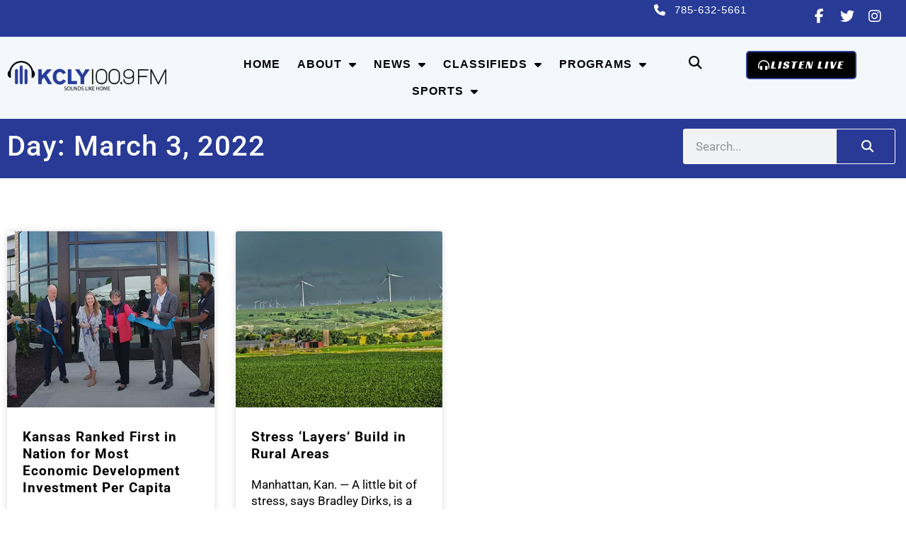

--- FILE ---
content_type: text/html; charset=UTF-8
request_url: https://kclyradio.com/2022/03/03/
body_size: 13805
content:
<!doctype html>
<html lang="en-US">
<head>
	<meta charset="UTF-8">
	<meta name="viewport" content="width=device-width, initial-scale=1">
	<link rel="profile" href="https://gmpg.org/xfn/11">
	<title>January 26, 2026 | KCLY Radio</title>
<meta name='robots' content='noindex, follow' />
<!-- TERMAGEDDON + USERCENTRICS -->
<script type="application/javascript">var UC_UI_SUPPRESS_CMP_DISPLAY = true;</script><!-- END TERMAGEDDON + USERCENTRICS -->
<link rel='dns-prefetch' href='//fonts.googleapis.com' />
<link rel='dns-prefetch' href='//fonts.gstatic.com' />
<link rel='dns-prefetch' href='//ajax.googleapis.com' />
<link rel='dns-prefetch' href='//apis.google.com' />
<link rel='dns-prefetch' href='//google-analytics.com' />
<link rel='dns-prefetch' href='//www.google-analytics.com' />
<link rel='dns-prefetch' href='//ssl.google-analytics.com' />
<link rel='dns-prefetch' href='//youtube.com' />
<link rel='dns-prefetch' href='//s.gravatar.com' />
<link rel='dns-prefetch' href='//scontent.xx.fbcdn.net' />
<link rel='dns-prefetch' href='//b2628780.smushcdn.com' />
<link href='//scontent.xx.fbcdn.net' rel='preconnect' />
<link href='//hb.wpmucdn.com' rel='preconnect' />
<link rel="alternate" type="application/rss+xml" title="KCLY Radio &raquo; Feed" href="https://kclyradio.com/feed/" />
<link rel="alternate" type="application/rss+xml" title="KCLY Radio &raquo; Comments Feed" href="https://kclyradio.com/comments/feed/" />
		<style>
			.lazyload,
			.lazyloading {
				max-width: 100%;
			}
		</style>
		<style id='wp-img-auto-sizes-contain-inline-css'>
img:is([sizes=auto i],[sizes^="auto," i]){contain-intrinsic-size:3000px 1500px}
/*# sourceURL=wp-img-auto-sizes-contain-inline-css */
</style>
<link rel='stylesheet' id='wp-block-library-css' href='https://kclyradio.com/wp-includes/css/dist/block-library/style.min.css' media='all' />
<link rel='stylesheet' id='jet-engine-frontend-css' href='https://kclyradio.com/wp-content/plugins/jet-engine/assets/css/frontend.css' media='all' />
<style id='global-styles-inline-css'>
:root{--wp--preset--aspect-ratio--square: 1;--wp--preset--aspect-ratio--4-3: 4/3;--wp--preset--aspect-ratio--3-4: 3/4;--wp--preset--aspect-ratio--3-2: 3/2;--wp--preset--aspect-ratio--2-3: 2/3;--wp--preset--aspect-ratio--16-9: 16/9;--wp--preset--aspect-ratio--9-16: 9/16;--wp--preset--color--black: #000000;--wp--preset--color--cyan-bluish-gray: #abb8c3;--wp--preset--color--white: #ffffff;--wp--preset--color--pale-pink: #f78da7;--wp--preset--color--vivid-red: #cf2e2e;--wp--preset--color--luminous-vivid-orange: #ff6900;--wp--preset--color--luminous-vivid-amber: #fcb900;--wp--preset--color--light-green-cyan: #7bdcb5;--wp--preset--color--vivid-green-cyan: #00d084;--wp--preset--color--pale-cyan-blue: #8ed1fc;--wp--preset--color--vivid-cyan-blue: #0693e3;--wp--preset--color--vivid-purple: #9b51e0;--wp--preset--gradient--vivid-cyan-blue-to-vivid-purple: linear-gradient(135deg,rgb(6,147,227) 0%,rgb(155,81,224) 100%);--wp--preset--gradient--light-green-cyan-to-vivid-green-cyan: linear-gradient(135deg,rgb(122,220,180) 0%,rgb(0,208,130) 100%);--wp--preset--gradient--luminous-vivid-amber-to-luminous-vivid-orange: linear-gradient(135deg,rgb(252,185,0) 0%,rgb(255,105,0) 100%);--wp--preset--gradient--luminous-vivid-orange-to-vivid-red: linear-gradient(135deg,rgb(255,105,0) 0%,rgb(207,46,46) 100%);--wp--preset--gradient--very-light-gray-to-cyan-bluish-gray: linear-gradient(135deg,rgb(238,238,238) 0%,rgb(169,184,195) 100%);--wp--preset--gradient--cool-to-warm-spectrum: linear-gradient(135deg,rgb(74,234,220) 0%,rgb(151,120,209) 20%,rgb(207,42,186) 40%,rgb(238,44,130) 60%,rgb(251,105,98) 80%,rgb(254,248,76) 100%);--wp--preset--gradient--blush-light-purple: linear-gradient(135deg,rgb(255,206,236) 0%,rgb(152,150,240) 100%);--wp--preset--gradient--blush-bordeaux: linear-gradient(135deg,rgb(254,205,165) 0%,rgb(254,45,45) 50%,rgb(107,0,62) 100%);--wp--preset--gradient--luminous-dusk: linear-gradient(135deg,rgb(255,203,112) 0%,rgb(199,81,192) 50%,rgb(65,88,208) 100%);--wp--preset--gradient--pale-ocean: linear-gradient(135deg,rgb(255,245,203) 0%,rgb(182,227,212) 50%,rgb(51,167,181) 100%);--wp--preset--gradient--electric-grass: linear-gradient(135deg,rgb(202,248,128) 0%,rgb(113,206,126) 100%);--wp--preset--gradient--midnight: linear-gradient(135deg,rgb(2,3,129) 0%,rgb(40,116,252) 100%);--wp--preset--font-size--small: 13px;--wp--preset--font-size--medium: 20px;--wp--preset--font-size--large: 36px;--wp--preset--font-size--x-large: 42px;--wp--preset--spacing--20: 0.44rem;--wp--preset--spacing--30: 0.67rem;--wp--preset--spacing--40: 1rem;--wp--preset--spacing--50: 1.5rem;--wp--preset--spacing--60: 2.25rem;--wp--preset--spacing--70: 3.38rem;--wp--preset--spacing--80: 5.06rem;--wp--preset--shadow--natural: 6px 6px 9px rgba(0, 0, 0, 0.2);--wp--preset--shadow--deep: 12px 12px 50px rgba(0, 0, 0, 0.4);--wp--preset--shadow--sharp: 6px 6px 0px rgba(0, 0, 0, 0.2);--wp--preset--shadow--outlined: 6px 6px 0px -3px rgb(255, 255, 255), 6px 6px rgb(0, 0, 0);--wp--preset--shadow--crisp: 6px 6px 0px rgb(0, 0, 0);}:root { --wp--style--global--content-size: 800px;--wp--style--global--wide-size: 1200px; }:where(body) { margin: 0; }.wp-site-blocks > .alignleft { float: left; margin-right: 2em; }.wp-site-blocks > .alignright { float: right; margin-left: 2em; }.wp-site-blocks > .aligncenter { justify-content: center; margin-left: auto; margin-right: auto; }:where(.wp-site-blocks) > * { margin-block-start: 24px; margin-block-end: 0; }:where(.wp-site-blocks) > :first-child { margin-block-start: 0; }:where(.wp-site-blocks) > :last-child { margin-block-end: 0; }:root { --wp--style--block-gap: 24px; }:root :where(.is-layout-flow) > :first-child{margin-block-start: 0;}:root :where(.is-layout-flow) > :last-child{margin-block-end: 0;}:root :where(.is-layout-flow) > *{margin-block-start: 24px;margin-block-end: 0;}:root :where(.is-layout-constrained) > :first-child{margin-block-start: 0;}:root :where(.is-layout-constrained) > :last-child{margin-block-end: 0;}:root :where(.is-layout-constrained) > *{margin-block-start: 24px;margin-block-end: 0;}:root :where(.is-layout-flex){gap: 24px;}:root :where(.is-layout-grid){gap: 24px;}.is-layout-flow > .alignleft{float: left;margin-inline-start: 0;margin-inline-end: 2em;}.is-layout-flow > .alignright{float: right;margin-inline-start: 2em;margin-inline-end: 0;}.is-layout-flow > .aligncenter{margin-left: auto !important;margin-right: auto !important;}.is-layout-constrained > .alignleft{float: left;margin-inline-start: 0;margin-inline-end: 2em;}.is-layout-constrained > .alignright{float: right;margin-inline-start: 2em;margin-inline-end: 0;}.is-layout-constrained > .aligncenter{margin-left: auto !important;margin-right: auto !important;}.is-layout-constrained > :where(:not(.alignleft):not(.alignright):not(.alignfull)){max-width: var(--wp--style--global--content-size);margin-left: auto !important;margin-right: auto !important;}.is-layout-constrained > .alignwide{max-width: var(--wp--style--global--wide-size);}body .is-layout-flex{display: flex;}.is-layout-flex{flex-wrap: wrap;align-items: center;}.is-layout-flex > :is(*, div){margin: 0;}body .is-layout-grid{display: grid;}.is-layout-grid > :is(*, div){margin: 0;}body{padding-top: 0px;padding-right: 0px;padding-bottom: 0px;padding-left: 0px;}a:where(:not(.wp-element-button)){text-decoration: underline;}:root :where(.wp-element-button, .wp-block-button__link){background-color: #32373c;border-width: 0;color: #fff;font-family: inherit;font-size: inherit;font-style: inherit;font-weight: inherit;letter-spacing: inherit;line-height: inherit;padding-top: calc(0.667em + 2px);padding-right: calc(1.333em + 2px);padding-bottom: calc(0.667em + 2px);padding-left: calc(1.333em + 2px);text-decoration: none;text-transform: inherit;}.has-black-color{color: var(--wp--preset--color--black) !important;}.has-cyan-bluish-gray-color{color: var(--wp--preset--color--cyan-bluish-gray) !important;}.has-white-color{color: var(--wp--preset--color--white) !important;}.has-pale-pink-color{color: var(--wp--preset--color--pale-pink) !important;}.has-vivid-red-color{color: var(--wp--preset--color--vivid-red) !important;}.has-luminous-vivid-orange-color{color: var(--wp--preset--color--luminous-vivid-orange) !important;}.has-luminous-vivid-amber-color{color: var(--wp--preset--color--luminous-vivid-amber) !important;}.has-light-green-cyan-color{color: var(--wp--preset--color--light-green-cyan) !important;}.has-vivid-green-cyan-color{color: var(--wp--preset--color--vivid-green-cyan) !important;}.has-pale-cyan-blue-color{color: var(--wp--preset--color--pale-cyan-blue) !important;}.has-vivid-cyan-blue-color{color: var(--wp--preset--color--vivid-cyan-blue) !important;}.has-vivid-purple-color{color: var(--wp--preset--color--vivid-purple) !important;}.has-black-background-color{background-color: var(--wp--preset--color--black) !important;}.has-cyan-bluish-gray-background-color{background-color: var(--wp--preset--color--cyan-bluish-gray) !important;}.has-white-background-color{background-color: var(--wp--preset--color--white) !important;}.has-pale-pink-background-color{background-color: var(--wp--preset--color--pale-pink) !important;}.has-vivid-red-background-color{background-color: var(--wp--preset--color--vivid-red) !important;}.has-luminous-vivid-orange-background-color{background-color: var(--wp--preset--color--luminous-vivid-orange) !important;}.has-luminous-vivid-amber-background-color{background-color: var(--wp--preset--color--luminous-vivid-amber) !important;}.has-light-green-cyan-background-color{background-color: var(--wp--preset--color--light-green-cyan) !important;}.has-vivid-green-cyan-background-color{background-color: var(--wp--preset--color--vivid-green-cyan) !important;}.has-pale-cyan-blue-background-color{background-color: var(--wp--preset--color--pale-cyan-blue) !important;}.has-vivid-cyan-blue-background-color{background-color: var(--wp--preset--color--vivid-cyan-blue) !important;}.has-vivid-purple-background-color{background-color: var(--wp--preset--color--vivid-purple) !important;}.has-black-border-color{border-color: var(--wp--preset--color--black) !important;}.has-cyan-bluish-gray-border-color{border-color: var(--wp--preset--color--cyan-bluish-gray) !important;}.has-white-border-color{border-color: var(--wp--preset--color--white) !important;}.has-pale-pink-border-color{border-color: var(--wp--preset--color--pale-pink) !important;}.has-vivid-red-border-color{border-color: var(--wp--preset--color--vivid-red) !important;}.has-luminous-vivid-orange-border-color{border-color: var(--wp--preset--color--luminous-vivid-orange) !important;}.has-luminous-vivid-amber-border-color{border-color: var(--wp--preset--color--luminous-vivid-amber) !important;}.has-light-green-cyan-border-color{border-color: var(--wp--preset--color--light-green-cyan) !important;}.has-vivid-green-cyan-border-color{border-color: var(--wp--preset--color--vivid-green-cyan) !important;}.has-pale-cyan-blue-border-color{border-color: var(--wp--preset--color--pale-cyan-blue) !important;}.has-vivid-cyan-blue-border-color{border-color: var(--wp--preset--color--vivid-cyan-blue) !important;}.has-vivid-purple-border-color{border-color: var(--wp--preset--color--vivid-purple) !important;}.has-vivid-cyan-blue-to-vivid-purple-gradient-background{background: var(--wp--preset--gradient--vivid-cyan-blue-to-vivid-purple) !important;}.has-light-green-cyan-to-vivid-green-cyan-gradient-background{background: var(--wp--preset--gradient--light-green-cyan-to-vivid-green-cyan) !important;}.has-luminous-vivid-amber-to-luminous-vivid-orange-gradient-background{background: var(--wp--preset--gradient--luminous-vivid-amber-to-luminous-vivid-orange) !important;}.has-luminous-vivid-orange-to-vivid-red-gradient-background{background: var(--wp--preset--gradient--luminous-vivid-orange-to-vivid-red) !important;}.has-very-light-gray-to-cyan-bluish-gray-gradient-background{background: var(--wp--preset--gradient--very-light-gray-to-cyan-bluish-gray) !important;}.has-cool-to-warm-spectrum-gradient-background{background: var(--wp--preset--gradient--cool-to-warm-spectrum) !important;}.has-blush-light-purple-gradient-background{background: var(--wp--preset--gradient--blush-light-purple) !important;}.has-blush-bordeaux-gradient-background{background: var(--wp--preset--gradient--blush-bordeaux) !important;}.has-luminous-dusk-gradient-background{background: var(--wp--preset--gradient--luminous-dusk) !important;}.has-pale-ocean-gradient-background{background: var(--wp--preset--gradient--pale-ocean) !important;}.has-electric-grass-gradient-background{background: var(--wp--preset--gradient--electric-grass) !important;}.has-midnight-gradient-background{background: var(--wp--preset--gradient--midnight) !important;}.has-small-font-size{font-size: var(--wp--preset--font-size--small) !important;}.has-medium-font-size{font-size: var(--wp--preset--font-size--medium) !important;}.has-large-font-size{font-size: var(--wp--preset--font-size--large) !important;}.has-x-large-font-size{font-size: var(--wp--preset--font-size--x-large) !important;}
:root :where(.wp-block-pullquote){font-size: 1.5em;line-height: 1.6;}
/*# sourceURL=global-styles-inline-css */
</style>
<link rel='stylesheet' id='cff_carousel_css-css' href='https://kclyradio.com/wp-content/plugins/cff-extensions/cff-carousel/css/carousel.css' media='all' />
<link rel='stylesheet' id='cff-css' href='https://kclyradio.com/wp-content/plugins/custom-facebook-feed-pro/assets/css/cff-style.min.css' media='all' />
<link rel='stylesheet' id='hello-elementor-css' href='https://kclyradio.com/wp-content/themes/hello-elementor/assets/css/reset.css' media='all' />
<link rel='stylesheet' id='hello-elementor-theme-style-css' href='https://kclyradio.com/wp-content/themes/hello-elementor/assets/css/theme.css' media='all' />
<link rel='stylesheet' id='hello-elementor-header-footer-css' href='https://kclyradio.com/wp-content/themes/hello-elementor/assets/css/header-footer.css' media='all' />
<link rel='stylesheet' id='jet-popup-frontend-css' href='https://kclyradio.com/wp-content/plugins/jet-popup/assets/css/jet-popup-frontend.css' media='all' />
<link rel='stylesheet' id='elementor-frontend-css' href='https://kclyradio.com/wp-content/plugins/elementor/assets/css/frontend.min.css' media='all' />
<link rel='stylesheet' id='widget-icon-list-css' href='https://kclyradio.com/wp-content/plugins/elementor/assets/css/widget-icon-list.min.css' media='all' />
<link rel='stylesheet' id='widget-social-icons-css' href='https://kclyradio.com/wp-content/plugins/elementor/assets/css/widget-social-icons.min.css' media='all' />
<link rel='stylesheet' id='e-apple-webkit-css' href='https://kclyradio.com/wp-content/plugins/elementor/assets/css/conditionals/apple-webkit.min.css' media='all' />
<link rel='stylesheet' id='widget-image-css' href='https://kclyradio.com/wp-content/plugins/elementor/assets/css/widget-image.min.css' media='all' />
<link rel='stylesheet' id='widget-nav-menu-css' href='https://kclyradio.com/wp-content/plugins/elementor-pro/assets/css/widget-nav-menu.min.css' media='all' />
<link rel='stylesheet' id='widget-search-form-css' href='https://kclyradio.com/wp-content/plugins/elementor-pro/assets/css/widget-search-form.min.css' media='all' />
<link rel='stylesheet' id='e-animation-pulse-grow-css' href='https://kclyradio.com/wp-content/plugins/elementor/assets/lib/animations/styles/e-animation-pulse-grow.min.css' media='all' />
<link rel='stylesheet' id='e-sticky-css' href='https://kclyradio.com/wp-content/plugins/elementor-pro/assets/css/modules/sticky.min.css' media='all' />
<link rel='stylesheet' id='widget-heading-css' href='https://kclyradio.com/wp-content/plugins/elementor/assets/css/widget-heading.min.css' media='all' />
<link rel='stylesheet' id='widget-posts-css' href='https://kclyradio.com/wp-content/plugins/elementor-pro/assets/css/widget-posts.min.css' media='all' />
<link rel='stylesheet' id='elementor-icons-css' href='https://kclyradio.com/wp-content/plugins/elementor/assets/lib/eicons/css/elementor-icons.min.css' media='all' />
<link rel='stylesheet' id='elementor-post-12-css' href='https://kclyradio.com/wp-content/uploads/elementor/css/post-12.css' media='all' />
<link rel='stylesheet' id='cffstyles-css' href='https://kclyradio.com/wp-content/plugins/custom-facebook-feed-pro/assets/css/cff-style.min.css' media='all' />
<link rel='stylesheet' id='elementor-post-23246-css' href='https://kclyradio.com/wp-content/uploads/elementor/css/post-23246.css' media='all' />
<link rel='stylesheet' id='elementor-post-23361-css' href='https://kclyradio.com/wp-content/uploads/elementor/css/post-23361.css' media='all' />
<link rel='stylesheet' id='elementor-post-26612-css' href='https://kclyradio.com/wp-content/uploads/elementor/css/post-26612.css' media='all' />
<link rel='stylesheet' id='tablepress-default-css' href='https://kclyradio.com/wp-content/plugins/tablepress/css/build/default.css' media='all' />
<link rel='stylesheet' id='hello-elementor-child-style-css' href='https://kclyradio.com/wp-content/themes/Hello%20Elementor%20Child%20Theme/style.css' media='all' />
<link rel='stylesheet' id='elementor-gf-local-roboto-css' href='https://kclyradio.com/wp-content/uploads/elementor/google-fonts/css/roboto.css' media='all' />
<link rel='stylesheet' id='elementor-gf-local-lato-css' href='https://kclyradio.com/wp-content/uploads/elementor/google-fonts/css/lato.css' media='all' />
<link rel='stylesheet' id='elementor-gf-local-racingsansone-css' href='https://kclyradio.com/wp-content/uploads/elementor/google-fonts/css/racingsansone.css' media='all' />
<script src="https://kclyradio.com/wp-content/plugins/termageddon-usercentrics/public/js/termageddon-usercentrics-integration-elementor-video.min.js" id="termageddon-usercentrics-integration-elementor-video-js"></script>
<script src="https://kclyradio.com/wp-includes/js/jquery/jquery.min.js" id="jquery-core-js"></script>
<script src="https://kclyradio.com/wp-includes/js/jquery/jquery-migrate.min.js" id="jquery-migrate-js"></script>
<script id="termageddon-usercentrics_ajax-js-extra">
var termageddon_usercentrics_obj = {"ajax_url":"https://kclyradio.com/wp-admin/admin-ajax.php","nonce":"bfd8a568aa","nonce_title":"termageddon-usercentrics_ajax_nonce","debug":"false","psl_hide":"false"};
//# sourceURL=termageddon-usercentrics_ajax-js-extra
</script>
<script src="https://kclyradio.com/wp-content/plugins/termageddon-usercentrics/public/js/termageddon-usercentrics-ajax.min.js" id="termageddon-usercentrics_ajax-js"></script>
<link rel="https://api.w.org/" href="https://kclyradio.com/wp-json/" /><link rel="EditURI" type="application/rsd+xml" title="RSD" href="https://kclyradio.com/xmlrpc.php?rsd" />
<meta name="generator" content="WordPress 6.9" />
<!-- Custom Facebook Feed JS vars -->
<script type="text/javascript">
var cffsiteurl = "https://kclyradio.com/wp-content/plugins";
var cffajaxurl = "https://kclyradio.com/wp-admin/admin-ajax.php";


var cfflinkhashtags = "false";
</script>
		<script>
			document.documentElement.className = document.documentElement.className.replace('no-js', 'js');
		</script>
				<style>
			.no-js img.lazyload {
				display: none;
			}

			figure.wp-block-image img.lazyloading {
				min-width: 150px;
			}

			.lazyload,
			.lazyloading {
				--smush-placeholder-width: 100px;
				--smush-placeholder-aspect-ratio: 1/1;
				width: var(--smush-image-width, var(--smush-placeholder-width)) !important;
				aspect-ratio: var(--smush-image-aspect-ratio, var(--smush-placeholder-aspect-ratio)) !important;
			}

						.lazyload {
				opacity: 0;
			}

			.lazyloading {
				border: 0 !important;
				opacity: 1;
				background: rgba(255, 255, 255, 0) url('https://b2628780.smushcdn.com/2628780/wp-content/plugins/wp-smush-pro/app/assets/images/smush-lazyloader-1.gif?lossy=2&strip=1&webp=1') no-repeat center !important;
				background-size: 16px auto !important;
				min-width: 16px;
			}

					</style>
							<!-- Google Analytics tracking code output by Beehive Analytics Pro -->
						<script async src="https://www.googletagmanager.com/gtag/js?id=G-QNPT1VPXGY&l=beehiveDataLayer"></script>
		<script>
						window.beehiveDataLayer = window.beehiveDataLayer || [];
			function beehive_ga() {beehiveDataLayer.push(arguments);}
			beehive_ga('js', new Date())
						beehive_ga('config', 'G-QNPT1VPXGY', {
				'anonymize_ip': false,
				'allow_google_signals': false,
			})
					</script>
		<meta name="generator" content="Elementor 3.34.3; settings: css_print_method-external, google_font-enabled, font_display-swap">
<script type="application/ld+json">{"@context":"https:\/\/schema.org","@graph":[{"@type":"Organization","@id":"https:\/\/kclyradio.com\/#schema-publishing-organization","url":"https:\/\/kclyradio.com","name":"KCLY Radio","logo":{"@type":"ImageObject","@id":"https:\/\/kclyradio.com\/#schema-organization-logo","url":"https:\/\/kclyradio.com\/wp-content\/uploads\/2022\/02\/KCLY_Logo_Horizontal_Final-01.png","height":60,"width":60}},{"@type":"WebSite","@id":"https:\/\/kclyradio.com\/#schema-website","url":"https:\/\/kclyradio.com","name":"KCLY Radio","encoding":"UTF-8","potentialAction":{"@type":"SearchAction","target":"https:\/\/kclyradio.com\/search\/{search_term_string}\/","query-input":"required name=search_term_string"},"image":{"@type":"ImageObject","@id":"https:\/\/kclyradio.com\/#schema-site-logo","url":"https:\/\/kclyradio.com\/wp-content\/uploads\/2022\/02\/KCLY_Logo_Horizontal_Final-01.png","height":519,"width":2560}},{"@type":"CollectionPage","@id":"https:\/\/kclyradio.com\/2022\/03\/#schema-webpage","isPartOf":{"@id":"https:\/\/kclyradio.com\/#schema-website"},"publisher":{"@id":"https:\/\/kclyradio.com\/#schema-publishing-organization"},"url":"https:\/\/kclyradio.com\/2022\/03\/","mainEntity":{"@type":"ItemList","itemListElement":[{"@type":"ListItem","position":"1","url":"https:\/\/kclyradio.com\/business\/kansas-ranked-first-in-nation-for-most-economic-development-investment-per-capita-2\/"},{"@type":"ListItem","position":"2","url":"https:\/\/kclyradio.com\/agriculture\/stress-layers-build-in-rural-areas-2\/"}]}},{"@type":"BreadcrumbList","@id":"https:\/\/kclyradio.com\/2022\/03\/03?year=2022&monthnum=03&day=03\/#breadcrumb","itemListElement":[{"@type":"ListItem","position":1,"name":"Home","item":"https:\/\/kclyradio.com"},{"@type":"ListItem","position":2,"name":"Archive for March 3, 2022"}]}]}</script>
<meta property="og:type" content="object" />
<meta property="og:title" content="January 26, 2026 | KCLY Radio" />
<meta name="twitter:card" content="summary" />
<meta name="twitter:title" content="January 26, 2026 | KCLY Radio" />
<!-- /SEO -->
			<style>
				.e-con.e-parent:nth-of-type(n+4):not(.e-lazyloaded):not(.e-no-lazyload),
				.e-con.e-parent:nth-of-type(n+4):not(.e-lazyloaded):not(.e-no-lazyload) * {
					background-image: none !important;
				}
				@media screen and (max-height: 1024px) {
					.e-con.e-parent:nth-of-type(n+3):not(.e-lazyloaded):not(.e-no-lazyload),
					.e-con.e-parent:nth-of-type(n+3):not(.e-lazyloaded):not(.e-no-lazyload) * {
						background-image: none !important;
					}
				}
				@media screen and (max-height: 640px) {
					.e-con.e-parent:nth-of-type(n+2):not(.e-lazyloaded):not(.e-no-lazyload),
					.e-con.e-parent:nth-of-type(n+2):not(.e-lazyloaded):not(.e-no-lazyload) * {
						background-image: none !important;
					}
				}
			</style>
						<meta name="theme-color" content="#FFFFFF">
			<link rel="icon" href="https://b2628780.smushcdn.com/2628780/wp-content/uploads/2022/03/apple-touch-icon-152x152-1-150x150.png?lossy=2&strip=1&webp=1" sizes="32x32" />
<link rel="icon" href="https://b2628780.smushcdn.com/2628780/wp-content/uploads/2022/03/apple-touch-icon-152x152-1.png?lossy=2&strip=1&webp=1" sizes="192x192" />
<link rel="apple-touch-icon" href="https://b2628780.smushcdn.com/2628780/wp-content/uploads/2022/03/apple-touch-icon-152x152-1.png?lossy=2&strip=1&webp=1" />
<meta name="msapplication-TileImage" content="https://kclyradio.com/wp-content/uploads/2022/03/apple-touch-icon-152x152-1.png" />
<style>:root,::before,::after{--mec-color-skin: #283a96;--mec-color-skin-rgba-1: rgba(40,58,150,.25);--mec-color-skin-rgba-2: rgba(40,58,150,.5);--mec-color-skin-rgba-3: rgba(40,58,150,.75);--mec-color-skin-rgba-4: rgba(40,58,150,.11);--mec-primary-border-radius: ;--mec-secondary-border-radius: ;--mec-container-normal-width: 1196px;--mec-container-large-width: 1690px;--mec-title-color: #ffffff;--mec-title-color-hover: #283a96;--mec-content-color: #000000;--mec-fes-main-color: #dd9933;--mec-fes-main-color-rgba-1: rgba(221, 153, 51, 0.12);--mec-fes-main-color-rgba-2: rgba(221, 153, 51, 0.23);--mec-fes-main-color-rgba-3: rgba(221, 153, 51, 0.03);--mec-fes-main-color-rgba-4: rgba(221, 153, 51, 0.3);--mec-fes-main-color-rgba-5: rgb(221 153 51 / 7%);--mec-fes-main-color-rgba-6: rgba(221, 153, 51, 0.2);.mec-fes-form #mec_reg_form_field_types .button.red:before, .mec-fes-form #mec_reg_form_field_types .button.red {border-color: #ffd2dd;color: #ea6485;}.mec-fes-form .mec-meta-box-fields h4 label {background: transparent;}</style><style>.mec-fes-form, .mec-fes-list {
    background: #fff!important;
}
.mec-fes-list ul li, .mec-fes-form .mec-form-row .button:not(.wp-color-result) {
    color: #fff!important;
    background: #283A96!important;
    box-shadow: none!important;
    border: none!important;
}
.mec-fes-form-top-actions a, .mec-fes-list-top-actions a, .single-mec-events .pmpro_content_message a, .single-mec-events .pmpro_content_message a:link {
    color: #fff!important;
    background: #283A96!important;
    box-shadow: none!important;
    border: none!important;
}
.mec-fes-form .mec-meta-box-fields h4, .mec-fes-form .mec-meta-box-fields h4 label {
    color: #fff!important;
    background: #283A96!important;
}
.mec-fes-list ul li a {
    color: #fff!important;
}
.mec-wrap h1 a, .mec-wrap h2 a, .mec-wrap h3 a, .mec-wrap h4 a, .mec-wrap h5 a, .mec-wrap h6 a, .entry-content .mec-wrap h1 a, .entry-content .mec-wrap h2 a, .entry-content .mec-wrap h3 a, .entry-content .mec-wrap h4 a, .entry-content .mec-wrap h5 a, .entry-content .mec-wrap h6 a {
    color: #000 !important;
}</style></head>
<body class="archive date wp-custom-logo wp-embed-responsive wp-theme-hello-elementor wp-child-theme-HelloElementorChildTheme mec-theme-hello-elementor hello-elementor-default elementor-page-26612 elementor-default elementor-template-full-width elementor-kit-12">


<a class="skip-link screen-reader-text" href="#content">Skip to content</a>

		<header data-elementor-type="header" data-elementor-id="23246" class="elementor elementor-23246 elementor-location-header" data-elementor-post-type="elementor_library">
			<div class="elementor-element elementor-element-fc75314 e-con-full e-flex e-con e-parent" data-id="fc75314" data-element_type="container" data-settings="{&quot;sticky&quot;:&quot;top&quot;,&quot;sticky_on&quot;:[&quot;desktop&quot;,&quot;tablet&quot;],&quot;background_background&quot;:&quot;classic&quot;,&quot;sticky_offset&quot;:0,&quot;sticky_effects_offset&quot;:0,&quot;sticky_anchor_link_offset&quot;:0}">
		<div class="elementor-element elementor-element-89ee0b5 e-con-full e-flex e-con e-child" data-id="89ee0b5" data-element_type="container" data-settings="{&quot;background_background&quot;:&quot;classic&quot;}">
		<div class="elementor-element elementor-element-3398be8 e-flex e-con-boxed e-con e-child" data-id="3398be8" data-element_type="container" data-settings="{&quot;background_background&quot;:&quot;classic&quot;}">
					<div class="e-con-inner">
		<div class="elementor-element elementor-element-429049f e-con-full e-flex e-con e-child" data-id="429049f" data-element_type="container">
				</div>
		<div class="elementor-element elementor-element-9a45eca e-con-full elementor-hidden-mobile e-flex e-con e-child" data-id="9a45eca" data-element_type="container">
				</div>
		<div class="elementor-element elementor-element-7e7c8a9 elementor-hidden-mobile e-con-full e-flex e-con e-child" data-id="7e7c8a9" data-element_type="container">
				<div class="elementor-element elementor-element-ecda1e7 elementor-icon-list--layout-inline elementor-align-end elementor-mobile-align-center elementor-tablet-align-center elementor-list-item-link-full_width elementor-widget elementor-widget-icon-list" data-id="ecda1e7" data-element_type="widget" data-widget_type="icon-list.default">
				<div class="elementor-widget-container">
							<ul class="elementor-icon-list-items elementor-inline-items">
							<li class="elementor-icon-list-item elementor-inline-item">
											<a href="tel:+17856325661">

												<span class="elementor-icon-list-icon">
							<i aria-hidden="true" class="fas fa-phone"></i>						</span>
										<span class="elementor-icon-list-text">785-632-5661</span>
											</a>
									</li>
						</ul>
						</div>
				</div>
				</div>
		<div class="elementor-element elementor-element-f3e022f elementor-hidden-mobile e-con-full e-flex e-con e-child" data-id="f3e022f" data-element_type="container">
				<div class="elementor-element elementor-element-30142d4 elementor-shape-rounded elementor-grid-0 e-grid-align-center elementor-widget elementor-widget-social-icons" data-id="30142d4" data-element_type="widget" data-widget_type="social-icons.default">
				<div class="elementor-widget-container">
							<div class="elementor-social-icons-wrapper elementor-grid" role="list">
							<span class="elementor-grid-item" role="listitem">
					<a class="elementor-icon elementor-social-icon elementor-social-icon-facebook-f elementor-repeater-item-f046189" href="https://www.facebook.com/KCLY100.9/" target="_blank">
						<span class="elementor-screen-only">Facebook-f</span>
						<i aria-hidden="true" class="fab fa-facebook-f"></i>					</a>
				</span>
							<span class="elementor-grid-item" role="listitem">
					<a class="elementor-icon elementor-social-icon elementor-social-icon-twitter elementor-repeater-item-e5481f6" href="https://twitter.com/kcly1009fm" target="_blank">
						<span class="elementor-screen-only">Twitter</span>
						<i aria-hidden="true" class="fab fa-twitter"></i>					</a>
				</span>
							<span class="elementor-grid-item" role="listitem">
					<a class="elementor-icon elementor-social-icon elementor-social-icon-instagram elementor-repeater-item-31eebcf" href="https://www.instagram.com/kcly1009/" target="_blank">
						<span class="elementor-screen-only">Instagram</span>
						<i aria-hidden="true" class="fab fa-instagram"></i>					</a>
				</span>
					</div>
						</div>
				</div>
				</div>
					</div>
				</div>
		<div class="elementor-element elementor-element-2824b29 e-flex e-con-boxed e-con e-child" data-id="2824b29" data-element_type="container" data-settings="{&quot;background_background&quot;:&quot;classic&quot;}">
					<div class="e-con-inner">
		<div class="elementor-element elementor-element-b2e7a30 e-con-full e-flex e-con e-child" data-id="b2e7a30" data-element_type="container">
				<div class="elementor-element elementor-element-a476527 elementor-widget elementor-widget-image" data-id="a476527" data-element_type="widget" data-widget_type="image.default">
				<div class="elementor-widget-container">
																<a href="https://kclyradio.com">
							<img width="320" height="59" data-src="https://b2628780.smushcdn.com/2628780/wp-content/uploads/2022/03/KCLY-Logo-Scaled.png?lossy=2&strip=1&webp=1" class="attachment-full size-full wp-image-26543 lazyload" alt="" data-srcset="https://b2628780.smushcdn.com/2628780/wp-content/uploads/2022/03/KCLY-Logo-Scaled.png?lossy=2&strip=1&webp=1 320w, https://b2628780.smushcdn.com/2628780/wp-content/uploads/2022/03/KCLY-Logo-Scaled-300x55.png?lossy=2&strip=1&webp=1 300w, https://b2628780.smushcdn.com/2628780/wp-content/uploads/2022/03/KCLY-Logo-Scaled.png?size=160x30&lossy=2&strip=1&webp=1 160w" data-sizes="auto" src="[data-uri]" style="--smush-placeholder-width: 320px; --smush-placeholder-aspect-ratio: 320/59;" data-original-sizes="(max-width: 320px) 100vw, 320px" />								</a>
															</div>
				</div>
				</div>
		<div class="elementor-element elementor-element-2b7db87 e-con-full e-flex e-con e-child" data-id="2b7db87" data-element_type="container">
				<div class="elementor-element elementor-element-9c64f42 elementor-nav-menu__align-center elementor-nav-menu--stretch elementor-nav-menu__text-align-center elementor-hidden-tablet elementor-hidden-mobile elementor-nav-menu--dropdown-tablet elementor-nav-menu--toggle elementor-nav-menu--burger elementor-widget elementor-widget-nav-menu" data-id="9c64f42" data-element_type="widget" data-settings="{&quot;full_width&quot;:&quot;stretch&quot;,&quot;layout&quot;:&quot;horizontal&quot;,&quot;submenu_icon&quot;:{&quot;value&quot;:&quot;&lt;i class=\&quot;fas fa-caret-down\&quot; aria-hidden=\&quot;true\&quot;&gt;&lt;\/i&gt;&quot;,&quot;library&quot;:&quot;fa-solid&quot;},&quot;toggle&quot;:&quot;burger&quot;}" data-widget_type="nav-menu.default">
				<div class="elementor-widget-container">
								<nav aria-label="Menu" class="elementor-nav-menu--main elementor-nav-menu__container elementor-nav-menu--layout-horizontal e--pointer-none">
				<ul id="menu-1-9c64f42" class="elementor-nav-menu"><li class="menu-item menu-item-type-post_type menu-item-object-page menu-item-home menu-item-23414"><a href="https://kclyradio.com/" class="elementor-item">Home</a></li>
<li class="menu-item menu-item-type-post_type menu-item-object-page menu-item-has-children menu-item-24358"><a href="https://kclyradio.com/about/" class="elementor-item">About</a>
<ul class="sub-menu elementor-nav-menu--dropdown">
	<li class="menu-item menu-item-type-post_type menu-item-object-page menu-item-25068"><a href="https://kclyradio.com/advertise/" class="elementor-sub-item">Advertise</a></li>
	<li class="menu-item menu-item-type-post_type menu-item-object-page menu-item-23937"><a href="https://kclyradio.com/about/staff/" class="elementor-sub-item">Staff</a></li>
</ul>
</li>
<li class="menu-item menu-item-type-custom menu-item-object-custom menu-item-has-children menu-item-24386"><a href="#" class="elementor-item elementor-item-anchor">News</a>
<ul class="sub-menu elementor-nav-menu--dropdown">
	<li class="menu-item menu-item-type-post_type menu-item-object-page menu-item-has-children menu-item-26365"><a href="https://kclyradio.com/calendar/" class="elementor-sub-item">Calendar</a>
	<ul class="sub-menu elementor-nav-menu--dropdown">
		<li class="menu-item menu-item-type-post_type menu-item-object-page menu-item-26366"><a href="https://kclyradio.com/calendar/calendar-form/" class="elementor-sub-item">Calendar Form</a></li>
	</ul>
</li>
	<li class="menu-item menu-item-type-post_type menu-item-object-page menu-item-24385"><a href="https://kclyradio.com/local-newscasts/" class="elementor-sub-item">Local Newscasts</a></li>
	<li class="menu-item menu-item-type-taxonomy menu-item-object-category menu-item-35115"><a href="https://kclyradio.com/category/obituaries/" class="elementor-sub-item">Obituaries</a></li>
	<li class="menu-item menu-item-type-post_type menu-item-object-page menu-item-26121"><a href="https://kclyradio.com/weather/" class="elementor-sub-item">Weather</a></li>
</ul>
</li>
<li class="menu-item menu-item-type-post_type menu-item-object-page menu-item-has-children menu-item-24997"><a href="https://kclyradio.com/kcly-classifieds/" class="elementor-item">Classifieds</a>
<ul class="sub-menu elementor-nav-menu--dropdown">
	<li class="menu-item menu-item-type-post_type menu-item-object-page menu-item-31571"><a href="https://kclyradio.com/kcly-classifieds/employment-classifieds/" class="elementor-sub-item">Employment Classifieds</a></li>
	<li class="menu-item menu-item-type-post_type menu-item-object-page menu-item-31542"><a href="https://kclyradio.com/kcly-classifieds/listener-classifieds/" class="elementor-sub-item">Listener’s Classified</a></li>
</ul>
</li>
<li class="menu-item menu-item-type-post_type menu-item-object-page menu-item-has-children menu-item-24849"><a href="https://kclyradio.com/programs/" class="elementor-item">Programs</a>
<ul class="sub-menu elementor-nav-menu--dropdown">
	<li class="menu-item menu-item-type-post_type menu-item-object-page menu-item-has-children menu-item-24866"><a href="https://kclyradio.com/programs/the-morning-show/" class="elementor-sub-item">The Morning Show</a>
	<ul class="sub-menu elementor-nav-menu--dropdown">
		<li class="menu-item menu-item-type-post_type menu-item-object-page menu-item-24885"><a href="https://kclyradio.com/programs/whats-for-dinner-wednesdays-the-recipes/" class="elementor-sub-item">Whats for Dinner Wednesdays The Recipes</a></li>
	</ul>
</li>
	<li class="menu-item menu-item-type-post_type menu-item-object-page menu-item-24855"><a href="https://kclyradio.com/programs/downing-report/" class="elementor-sub-item">Downing Report</a></li>
	<li class="menu-item menu-item-type-post_type menu-item-object-page menu-item-24856"><a href="https://kclyradio.com/programs/on-the-front-porch/" class="elementor-sub-item">On The Front Porch</a></li>
	<li class="menu-item menu-item-type-post_type menu-item-object-page menu-item-67389"><a href="https://kclyradio.com/programs/vinyl-years/" class="elementor-sub-item">Vinyl Years</a></li>
</ul>
</li>
<li class="menu-item menu-item-type-custom menu-item-object-custom menu-item-has-children menu-item-25982"><a href="#" class="elementor-item elementor-item-anchor">Sports</a>
<ul class="sub-menu elementor-nav-menu--dropdown">
	<li class="menu-item menu-item-type-post_type menu-item-object-page menu-item-31614"><a href="https://kclyradio.com/kcly-sports/" class="elementor-sub-item">KCLY Sports</a></li>
	<li class="menu-item menu-item-type-post_type menu-item-object-page menu-item-24466"><a href="https://kclyradio.com/tiger-sports/" class="elementor-sub-item">Tiger Sports</a></li>
	<li class="menu-item menu-item-type-post_type menu-item-object-page menu-item-24494"><a href="https://kclyradio.com/kcly-community-sports/" class="elementor-sub-item">KCLY Community Sports</a></li>
</ul>
</li>
</ul>			</nav>
					<div class="elementor-menu-toggle" role="button" tabindex="0" aria-label="Menu Toggle" aria-expanded="false">
			<i aria-hidden="true" role="presentation" class="elementor-menu-toggle__icon--open eicon-menu-bar"></i><i aria-hidden="true" role="presentation" class="elementor-menu-toggle__icon--close eicon-close"></i>		</div>
					<nav class="elementor-nav-menu--dropdown elementor-nav-menu__container" aria-hidden="true">
				<ul id="menu-2-9c64f42" class="elementor-nav-menu"><li class="menu-item menu-item-type-post_type menu-item-object-page menu-item-home menu-item-23414"><a href="https://kclyradio.com/" class="elementor-item" tabindex="-1">Home</a></li>
<li class="menu-item menu-item-type-post_type menu-item-object-page menu-item-has-children menu-item-24358"><a href="https://kclyradio.com/about/" class="elementor-item" tabindex="-1">About</a>
<ul class="sub-menu elementor-nav-menu--dropdown">
	<li class="menu-item menu-item-type-post_type menu-item-object-page menu-item-25068"><a href="https://kclyradio.com/advertise/" class="elementor-sub-item" tabindex="-1">Advertise</a></li>
	<li class="menu-item menu-item-type-post_type menu-item-object-page menu-item-23937"><a href="https://kclyradio.com/about/staff/" class="elementor-sub-item" tabindex="-1">Staff</a></li>
</ul>
</li>
<li class="menu-item menu-item-type-custom menu-item-object-custom menu-item-has-children menu-item-24386"><a href="#" class="elementor-item elementor-item-anchor" tabindex="-1">News</a>
<ul class="sub-menu elementor-nav-menu--dropdown">
	<li class="menu-item menu-item-type-post_type menu-item-object-page menu-item-has-children menu-item-26365"><a href="https://kclyradio.com/calendar/" class="elementor-sub-item" tabindex="-1">Calendar</a>
	<ul class="sub-menu elementor-nav-menu--dropdown">
		<li class="menu-item menu-item-type-post_type menu-item-object-page menu-item-26366"><a href="https://kclyradio.com/calendar/calendar-form/" class="elementor-sub-item" tabindex="-1">Calendar Form</a></li>
	</ul>
</li>
	<li class="menu-item menu-item-type-post_type menu-item-object-page menu-item-24385"><a href="https://kclyradio.com/local-newscasts/" class="elementor-sub-item" tabindex="-1">Local Newscasts</a></li>
	<li class="menu-item menu-item-type-taxonomy menu-item-object-category menu-item-35115"><a href="https://kclyradio.com/category/obituaries/" class="elementor-sub-item" tabindex="-1">Obituaries</a></li>
	<li class="menu-item menu-item-type-post_type menu-item-object-page menu-item-26121"><a href="https://kclyradio.com/weather/" class="elementor-sub-item" tabindex="-1">Weather</a></li>
</ul>
</li>
<li class="menu-item menu-item-type-post_type menu-item-object-page menu-item-has-children menu-item-24997"><a href="https://kclyradio.com/kcly-classifieds/" class="elementor-item" tabindex="-1">Classifieds</a>
<ul class="sub-menu elementor-nav-menu--dropdown">
	<li class="menu-item menu-item-type-post_type menu-item-object-page menu-item-31571"><a href="https://kclyradio.com/kcly-classifieds/employment-classifieds/" class="elementor-sub-item" tabindex="-1">Employment Classifieds</a></li>
	<li class="menu-item menu-item-type-post_type menu-item-object-page menu-item-31542"><a href="https://kclyradio.com/kcly-classifieds/listener-classifieds/" class="elementor-sub-item" tabindex="-1">Listener’s Classified</a></li>
</ul>
</li>
<li class="menu-item menu-item-type-post_type menu-item-object-page menu-item-has-children menu-item-24849"><a href="https://kclyradio.com/programs/" class="elementor-item" tabindex="-1">Programs</a>
<ul class="sub-menu elementor-nav-menu--dropdown">
	<li class="menu-item menu-item-type-post_type menu-item-object-page menu-item-has-children menu-item-24866"><a href="https://kclyradio.com/programs/the-morning-show/" class="elementor-sub-item" tabindex="-1">The Morning Show</a>
	<ul class="sub-menu elementor-nav-menu--dropdown">
		<li class="menu-item menu-item-type-post_type menu-item-object-page menu-item-24885"><a href="https://kclyradio.com/programs/whats-for-dinner-wednesdays-the-recipes/" class="elementor-sub-item" tabindex="-1">Whats for Dinner Wednesdays The Recipes</a></li>
	</ul>
</li>
	<li class="menu-item menu-item-type-post_type menu-item-object-page menu-item-24855"><a href="https://kclyradio.com/programs/downing-report/" class="elementor-sub-item" tabindex="-1">Downing Report</a></li>
	<li class="menu-item menu-item-type-post_type menu-item-object-page menu-item-24856"><a href="https://kclyradio.com/programs/on-the-front-porch/" class="elementor-sub-item" tabindex="-1">On The Front Porch</a></li>
	<li class="menu-item menu-item-type-post_type menu-item-object-page menu-item-67389"><a href="https://kclyradio.com/programs/vinyl-years/" class="elementor-sub-item" tabindex="-1">Vinyl Years</a></li>
</ul>
</li>
<li class="menu-item menu-item-type-custom menu-item-object-custom menu-item-has-children menu-item-25982"><a href="#" class="elementor-item elementor-item-anchor" tabindex="-1">Sports</a>
<ul class="sub-menu elementor-nav-menu--dropdown">
	<li class="menu-item menu-item-type-post_type menu-item-object-page menu-item-31614"><a href="https://kclyradio.com/kcly-sports/" class="elementor-sub-item" tabindex="-1">KCLY Sports</a></li>
	<li class="menu-item menu-item-type-post_type menu-item-object-page menu-item-24466"><a href="https://kclyradio.com/tiger-sports/" class="elementor-sub-item" tabindex="-1">Tiger Sports</a></li>
	<li class="menu-item menu-item-type-post_type menu-item-object-page menu-item-24494"><a href="https://kclyradio.com/kcly-community-sports/" class="elementor-sub-item" tabindex="-1">KCLY Community Sports</a></li>
</ul>
</li>
</ul>			</nav>
						</div>
				</div>
				<div class="elementor-element elementor-element-4964fc6 elementor-search-form--skin-full_screen elementor-widget elementor-widget-search-form" data-id="4964fc6" data-element_type="widget" data-settings="{&quot;skin&quot;:&quot;full_screen&quot;}" data-widget_type="search-form.default">
				<div class="elementor-widget-container">
							<search role="search">
			<form class="elementor-search-form" action="https://kclyradio.com" method="get">
												<div class="elementor-search-form__toggle" role="button" tabindex="0" aria-label="Search">
					<i aria-hidden="true" class="fas fa-search"></i>				</div>
								<div class="elementor-search-form__container">
					<label class="elementor-screen-only" for="elementor-search-form-4964fc6">Search</label>

					
					<input id="elementor-search-form-4964fc6" placeholder="Search..." class="elementor-search-form__input" type="search" name="s" value="">
					
					
										<div class="dialog-lightbox-close-button dialog-close-button" role="button" tabindex="0" aria-label="Close this search box.">
						<i aria-hidden="true" class="eicon-close"></i>					</div>
									</div>
			</form>
		</search>
						</div>
				</div>
				<div class="elementor-element elementor-element-3c26af1 elementor-align-center elementor-hidden-mobile elementor-hidden-desktop elementor-widget elementor-widget-button" data-id="3c26af1" data-element_type="widget" data-widget_type="button.default">
				<div class="elementor-widget-container">
									<div class="elementor-button-wrapper">
					<a class="elementor-button elementor-button-link elementor-size-sm elementor-animation-pulse-grow" href="/listen-live" target="_blank">
						<span class="elementor-button-content-wrapper">
						<span class="elementor-button-icon">
				<i aria-hidden="true" class="fas fa-headphones-alt"></i>			</span>
									<span class="elementor-button-text">Listen LIVE</span>
					</span>
					</a>
				</div>
								</div>
				</div>
				<div class="elementor-element elementor-element-275b076 elementor-align-center elementor-hidden-desktop elementor-hidden-tablet elementor-widget elementor-widget-button" data-id="275b076" data-element_type="widget" data-widget_type="button.default">
				<div class="elementor-widget-container">
									<div class="elementor-button-wrapper">
					<a class="elementor-button elementor-button-link elementor-size-sm elementor-animation-pulse-grow" href="/listen-live" target="_blank">
						<span class="elementor-button-content-wrapper">
						<span class="elementor-button-icon">
				<i aria-hidden="true" class="fas fa-play"></i>			</span>
								</span>
					</a>
				</div>
								</div>
				</div>
				</div>
		<div class="elementor-element elementor-element-90212e8 e-con-full e-flex e-con e-child" data-id="90212e8" data-element_type="container">
				<div class="elementor-element elementor-element-47b1f64 elementor-align-center elementor-hidden-tablet elementor-hidden-mobile elementor-widget elementor-widget-button" data-id="47b1f64" data-element_type="widget" data-widget_type="button.default">
				<div class="elementor-widget-container">
									<div class="elementor-button-wrapper">
					<a class="elementor-button elementor-button-link elementor-size-sm elementor-animation-pulse-grow" href="/listen-live" target="_blank">
						<span class="elementor-button-content-wrapper">
						<span class="elementor-button-icon">
				<i aria-hidden="true" class="fas fa-headphones-alt"></i>			</span>
									<span class="elementor-button-text">Listen LIVE</span>
					</span>
					</a>
				</div>
								</div>
				</div>
				<div class="elementor-element elementor-element-42f9e2e elementor-tablet-align-center elementor-hidden-desktop elementor-widget elementor-widget-button" data-id="42f9e2e" data-element_type="widget" data-widget_type="button.default">
				<div class="elementor-widget-container">
									<div class="elementor-button-wrapper">
					<a class="elementor-button elementor-button-link elementor-size-sm" href="#elementor-action%3Aaction%3Dpopup%3Aopen%26settings%3DeyJpZCI6IjI2Mjc4IiwidG9nZ2xlIjpmYWxzZX0%3D">
						<span class="elementor-button-content-wrapper">
						<span class="elementor-button-icon">
				<i aria-hidden="true" class="fas fa-bars"></i>			</span>
								</span>
					</a>
				</div>
								</div>
				</div>
				</div>
					</div>
				</div>
				</div>
				</div>
				</header>
				<article data-elementor-type="archive" data-elementor-id="26612" class="elementor elementor-26612 elementor-location-archive" data-elementor-post-type="elementor_library">
					<section class="elementor-section elementor-top-section elementor-element elementor-element-f0884d1 elementor-section-content-middle elementor-section-boxed elementor-section-height-default elementor-section-height-default" data-id="f0884d1" data-element_type="section" data-settings="{&quot;background_background&quot;:&quot;classic&quot;}">
						<div class="elementor-container elementor-column-gap-default">
					<div class="elementor-column elementor-col-33 elementor-top-column elementor-element elementor-element-8d43169" data-id="8d43169" data-element_type="column">
			<div class="elementor-widget-wrap elementor-element-populated">
						<div class="elementor-element elementor-element-21613fd9 elementor-widget elementor-widget-theme-archive-title elementor-page-title elementor-widget-heading" data-id="21613fd9" data-element_type="widget" data-widget_type="theme-archive-title.default">
				<div class="elementor-widget-container">
					<h1 class="elementor-heading-title elementor-size-default">Day: March 3, 2022</h1>				</div>
				</div>
					</div>
		</div>
				<div class="elementor-column elementor-col-33 elementor-top-column elementor-element elementor-element-b0d3927" data-id="b0d3927" data-element_type="column">
			<div class="elementor-widget-wrap">
							</div>
		</div>
				<div class="elementor-column elementor-col-33 elementor-top-column elementor-element elementor-element-f93e039" data-id="f93e039" data-element_type="column">
			<div class="elementor-widget-wrap elementor-element-populated">
						<div class="elementor-element elementor-element-5754506 elementor-search-form--skin-classic elementor-search-form--button-type-icon elementor-search-form--icon-search elementor-widget elementor-widget-search-form" data-id="5754506" data-element_type="widget" data-settings="{&quot;skin&quot;:&quot;classic&quot;}" data-widget_type="search-form.default">
				<div class="elementor-widget-container">
							<search role="search">
			<form class="elementor-search-form" action="https://kclyradio.com" method="get">
												<div class="elementor-search-form__container">
					<label class="elementor-screen-only" for="elementor-search-form-5754506">Search</label>

					
					<input id="elementor-search-form-5754506" placeholder="Search..." class="elementor-search-form__input" type="search" name="s" value="">
					
											<button class="elementor-search-form__submit" type="submit" aria-label="Search">
															<i aria-hidden="true" class="fas fa-search"></i>													</button>
					
									</div>
			</form>
		</search>
						</div>
				</div>
					</div>
		</div>
					</div>
		</section>
				<section class="elementor-section elementor-top-section elementor-element elementor-element-58eea30 elementor-section-boxed elementor-section-height-default elementor-section-height-default" data-id="58eea30" data-element_type="section" data-settings="{&quot;background_background&quot;:&quot;classic&quot;}">
						<div class="elementor-container elementor-column-gap-default">
					<div class="elementor-column elementor-col-100 elementor-top-column elementor-element elementor-element-6809d77" data-id="6809d77" data-element_type="column">
			<div class="elementor-widget-wrap elementor-element-populated">
						<div class="elementor-element elementor-element-f4fd92c elementor-grid-4 elementor-grid-tablet-2 elementor-grid-mobile-1 elementor-posts--thumbnail-top elementor-card-shadow-yes elementor-posts__hover-gradient load-more-align-center elementor-widget elementor-widget-archive-posts" data-id="f4fd92c" data-element_type="widget" data-settings="{&quot;pagination_type&quot;:&quot;load_more_on_click&quot;,&quot;archive_cards_columns&quot;:&quot;4&quot;,&quot;archive_cards_columns_tablet&quot;:&quot;2&quot;,&quot;archive_cards_columns_mobile&quot;:&quot;1&quot;,&quot;archive_cards_row_gap&quot;:{&quot;unit&quot;:&quot;px&quot;,&quot;size&quot;:35,&quot;sizes&quot;:[]},&quot;archive_cards_row_gap_tablet&quot;:{&quot;unit&quot;:&quot;px&quot;,&quot;size&quot;:&quot;&quot;,&quot;sizes&quot;:[]},&quot;archive_cards_row_gap_mobile&quot;:{&quot;unit&quot;:&quot;px&quot;,&quot;size&quot;:&quot;&quot;,&quot;sizes&quot;:[]},&quot;load_more_spinner&quot;:{&quot;value&quot;:&quot;fas fa-spinner&quot;,&quot;library&quot;:&quot;fa-solid&quot;}}" data-widget_type="archive-posts.archive_cards">
				<div class="elementor-widget-container">
							<div class="elementor-posts-container elementor-posts elementor-posts--skin-cards elementor-grid" role="list">
				<article class="elementor-post elementor-grid-item post-1432 post type-post status-publish format-standard has-post-thumbnail hentry category-business category-featured tag-economicdevelopment tag-governorrace tag-kclynews tag-kclyradio" role="listitem">
			<div class="elementor-post__card">
				<a class="elementor-post__thumbnail__link" href="https://kclyradio.com/business/kansas-ranked-first-in-nation-for-most-economic-development-investment-per-capita-2/" tabindex="-1" ><div class="elementor-post__thumbnail"><img fetchpriority="high" width="600" height="386" src="https://b2628780.smushcdn.com/2628780/wp-content/uploads/2022/03/eco-devo-2.jpg?lossy=2&strip=1&webp=1" class="attachment-medium_large size-medium_large wp-image-1433" alt="" decoding="async" srcset="https://b2628780.smushcdn.com/2628780/wp-content/uploads/2022/03/eco-devo-2.jpg?lossy=2&strip=1&webp=1 600w, https://b2628780.smushcdn.com/2628780/wp-content/uploads/2022/03/eco-devo-2-300x193.jpg?lossy=2&strip=1&webp=1 300w, https://b2628780.smushcdn.com/2628780/wp-content/uploads/2022/03/eco-devo-2.jpg?size=160x103&lossy=2&strip=1&webp=1 160w, https://b2628780.smushcdn.com/2628780/wp-content/uploads/2022/03/eco-devo-2.jpg?size=480x309&lossy=2&strip=1&webp=1 480w" sizes="(max-width: 600px) 100vw, 600px" /></div></a>
				<div class="elementor-post__text">
				<h3 class="elementor-post__title">
			<a href="https://kclyradio.com/business/kansas-ranked-first-in-nation-for-most-economic-development-investment-per-capita-2/" >
				Kansas Ranked First in Nation for Most Economic Development Investment Per Capita			</a>
		</h3>
				<div class="elementor-post__excerpt">
			<p>Wichita, Kan. &#8212; Governor Laura Kelly today announced Kansas won Site Selection Magazine’s 2021 Governor’s Cup for the state with the most economic development investment</p>
		</div>
					<div class="elementor-post__read-more-wrapper">
		
		<a class="elementor-post__read-more" href="https://kclyradio.com/business/kansas-ranked-first-in-nation-for-most-economic-development-investment-per-capita-2/" aria-label="Read more about Kansas Ranked First in Nation for Most Economic Development Investment Per Capita" tabindex="-1" >
			Read More &gt;		</a>

					</div>
				</div>
					</div>
		</article>
				<article class="elementor-post elementor-grid-item post-1428 post type-post status-publish format-standard has-post-thumbnail hentry category-agriculture category-featured tag-kclynews tag-kclyradio tag-ksagriculture tag-ksre tag-stressmanagement" role="listitem">
			<div class="elementor-post__card">
				<a class="elementor-post__thumbnail__link" href="https://kclyradio.com/agriculture/stress-layers-build-in-rural-areas-2/" tabindex="-1" ><div class="elementor-post__thumbnail"><img width="520" height="346" data-src="https://b2628780.smushcdn.com/2628780/wp-content/uploads/2022/03/farm-turbines-horizon.jpg?lossy=2&strip=1&webp=1" class="attachment-medium_large size-medium_large wp-image-1430 lazyload" alt="" decoding="async" data-srcset="https://b2628780.smushcdn.com/2628780/wp-content/uploads/2022/03/farm-turbines-horizon.jpg?lossy=2&strip=1&webp=1 520w, https://b2628780.smushcdn.com/2628780/wp-content/uploads/2022/03/farm-turbines-horizon-300x200.jpg?lossy=2&strip=1&webp=1 300w, https://b2628780.smushcdn.com/2628780/wp-content/uploads/2022/03/farm-turbines-horizon-391x260.jpg?lossy=2&strip=1&webp=1 391w, https://b2628780.smushcdn.com/2628780/wp-content/uploads/2022/03/farm-turbines-horizon.jpg?size=160x106&lossy=2&strip=1&webp=1 160w" data-sizes="auto" src="[data-uri]" style="--smush-placeholder-width: 520px; --smush-placeholder-aspect-ratio: 520/346;" data-original-sizes="(max-width: 520px) 100vw, 520px" /></div></a>
				<div class="elementor-post__text">
				<h3 class="elementor-post__title">
			<a href="https://kclyradio.com/agriculture/stress-layers-build-in-rural-areas-2/" >
				Stress &#8216;Layers&#8217; Build in Rural Areas			</a>
		</h3>
				<div class="elementor-post__excerpt">
			<p>Manhattan, Kan. &#8212; A little bit of stress, says Bradley Dirks, is a good thing. “Quite frankly,” said Dirks, a behavioral health specialist with K-State</p>
		</div>
					<div class="elementor-post__read-more-wrapper">
		
		<a class="elementor-post__read-more" href="https://kclyradio.com/agriculture/stress-layers-build-in-rural-areas-2/" aria-label="Read more about Stress &#8216;Layers&#8217; Build in Rural Areas" tabindex="-1" >
			Read More &gt;		</a>

					</div>
				</div>
					</div>
		</article>
				</div>
					<span class="e-load-more-spinner">
				<i aria-hidden="true" class="fas fa-spinner"></i>			</span>
		
						</div>
				</div>
					</div>
		</div>
					</div>
		</section>
				</article>
				<footer data-elementor-type="footer" data-elementor-id="23361" class="elementor elementor-23361 elementor-location-footer" data-elementor-post-type="elementor_library">
					<section class="elementor-section elementor-top-section elementor-element elementor-element-5cc294cf elementor-section-content-middle elementor-section-boxed elementor-section-height-default elementor-section-height-default" data-id="5cc294cf" data-element_type="section" data-settings="{&quot;background_background&quot;:&quot;classic&quot;}">
						<div class="elementor-container elementor-column-gap-default">
					<div class="elementor-column elementor-col-100 elementor-top-column elementor-element elementor-element-c33ffa7" data-id="c33ffa7" data-element_type="column">
			<div class="elementor-widget-wrap elementor-element-populated">
						<section class="elementor-section elementor-inner-section elementor-element elementor-element-badeebe elementor-section-full_width elementor-section-content-middle elementor-section-height-default elementor-section-height-default" data-id="badeebe" data-element_type="section">
						<div class="elementor-container elementor-column-gap-default">
					<div class="elementor-column elementor-col-100 elementor-inner-column elementor-element elementor-element-f218718" data-id="f218718" data-element_type="column">
			<div class="elementor-widget-wrap elementor-element-populated">
						<div class="elementor-element elementor-element-1de7f83e elementor-icon-list--layout-inline elementor-list-item-link-inline elementor-mobile-align-center elementor-align-center elementor-widget elementor-widget-icon-list" data-id="1de7f83e" data-element_type="widget" data-widget_type="icon-list.default">
				<div class="elementor-widget-container">
							<ul class="elementor-icon-list-items elementor-inline-items">
							<li class="elementor-icon-list-item elementor-inline-item">
											<a href="/about/">

											<span class="elementor-icon-list-text">Our Station</span>
											</a>
									</li>
								<li class="elementor-icon-list-item elementor-inline-item">
											<a href="/about/staff">

											<span class="elementor-icon-list-text">Staff</span>
											</a>
									</li>
								<li class="elementor-icon-list-item elementor-inline-item">
											<a href="/advertise/">

											<span class="elementor-icon-list-text">Advertise</span>
											</a>
									</li>
								<li class="elementor-icon-list-item elementor-inline-item">
											<a href="/eeo">

											<span class="elementor-icon-list-text">EEO</span>
											</a>
									</li>
								<li class="elementor-icon-list-item elementor-inline-item">
											<a href="https://publicfiles.fcc.gov/fm-profile/KCLY">

											<span class="elementor-icon-list-text">FCC Public Inspection File</span>
											</a>
									</li>
								<li class="elementor-icon-list-item elementor-inline-item">
											<a href="/local-newscasts/">

											<span class="elementor-icon-list-text">NEWS </span>
											</a>
									</li>
								<li class="elementor-icon-list-item elementor-inline-item">
											<a href="https://kbi.kansas.gov/ksamber/" target="_blank">

											<span class="elementor-icon-list-text">Amber Alert</span>
											</a>
									</li>
						</ul>
						</div>
				</div>
					</div>
		</div>
					</div>
		</section>
				<div class="elementor-element elementor-element-53e2710d elementor-widget elementor-widget-text-editor" data-id="53e2710d" data-element_type="widget" data-widget_type="text-editor.default">
				<div class="elementor-widget-container">
									Copyright © Taylor Communications, Inc. All Rights Reserved. | <a style="color: #fff;" href="/privacy-policy/">Privacy Policy</a> | <a style="color: #fff;" href="/terms-of-service/">Terms of Service</a> | <a style="color: #fff;" href="/disclaimer/">Disclaimer</a> | Powered by <a  href="https://conceptualizeddesign.com" style="color: #fff;">Conceptualized Design <img class="cdlogo lazyload" style="--smush-placeholder-width: 940px; --smush-placeholder-aspect-ratio: 940/940;width: 16px; height: 16px; vertical-align: middle; margin-top: -3px;" data-src="https://b2628780.smushcdn.com/2628780/wp-content/uploads/2022/07/CD-All-White.webp?lossy=2&strip=1&webp=1" alt="kansas web design agency" data-srcset="https://b2628780.smushcdn.com/2628780/wp-content/uploads/2022/07/CD-All-White.webp?lossy=2&amp;strip=1&amp;webp=1 940w, https://b2628780.smushcdn.com/2628780/wp-content/uploads/2022/07/CD-All-White-300x300.webp?lossy=2&amp;strip=1&amp;webp=1 300w, https://b2628780.smushcdn.com/2628780/wp-content/uploads/2022/07/CD-All-White-150x150.webp?lossy=2&amp;strip=1&amp;webp=1 150w, https://b2628780.smushcdn.com/2628780/wp-content/uploads/2022/07/CD-All-White-768x768.webp?lossy=2&amp;strip=1&amp;webp=1 768w, https://b2628780.smushcdn.com/2628780/wp-content/uploads/2022/07/CD-All-White.webp?size=480x480&amp;lossy=2&amp;strip=1&amp;webp=1 480w, https://b2628780.smushcdn.com/2628780/wp-content/uploads/2022/07/CD-All-White.webp?size=640x640&amp;lossy=2&amp;strip=1&amp;webp=1 640w" data-sizes="auto" src="[data-uri]" data-original-sizes="(max-width: 940px) 100vw, 940px" /></a>								</div>
				</div>
					</div>
		</div>
					</div>
		</section>
				</footer>
		
<script type="speculationrules">
{"prefetch":[{"source":"document","where":{"and":[{"href_matches":"/*"},{"not":{"href_matches":["/wp-*.php","/wp-admin/*","/wp-content/uploads/*","/wp-content/*","/wp-content/plugins/*","/wp-content/themes/Hello%20Elementor%20Child%20Theme/*","/wp-content/themes/hello-elementor/*","/*\\?(.+)"]}},{"not":{"selector_matches":"a[rel~=\"nofollow\"]"}},{"not":{"selector_matches":".no-prefetch, .no-prefetch a"}}]},"eagerness":"conservative"}]}
</script>

			<script type="text/javascript">
				var _paq = _paq || [];
								_paq.push(['trackPageView']);
								(function () {
					var u = "https://analytics1.wpmudev.com/";
					_paq.push(['setTrackerUrl', u + 'track/']);
					_paq.push(['setSiteId', '11760']);
					var d   = document, g = d.createElement('script'), s = d.getElementsByTagName('script')[0];
					g.type  = 'text/javascript';
					g.async = true;
					g.defer = true;
					g.src   = 'https://analytics.wpmucdn.com/matomo.js';
					s.parentNode.insertBefore(g, s);
				})();
			</script>
					<nav data-elementor-type="popup" data-elementor-id="26278" class="elementor elementor-26278 elementor-location-popup" data-elementor-settings="{&quot;entrance_animation&quot;:&quot;slideInDown&quot;,&quot;exit_animation&quot;:&quot;slideInDown&quot;,&quot;entrance_animation_duration&quot;:{&quot;unit&quot;:&quot;px&quot;,&quot;size&quot;:0.5,&quot;sizes&quot;:[]},&quot;entrance_animation_mobile&quot;:&quot;slideInRight&quot;,&quot;exit_animation_mobile&quot;:&quot;slideInRight&quot;,&quot;a11y_navigation&quot;:&quot;yes&quot;,&quot;timing&quot;:[]}" data-elementor-post-type="elementor_library">
					<section class="elementor-section elementor-top-section elementor-element elementor-element-191413c5 elementor-section-boxed elementor-section-height-default elementor-section-height-default" data-id="191413c5" data-element_type="section" data-settings="{&quot;background_background&quot;:&quot;classic&quot;}">
						<div class="elementor-container elementor-column-gap-default">
					<div class="elementor-column elementor-col-100 elementor-top-column elementor-element elementor-element-6521942d" data-id="6521942d" data-element_type="column" data-settings="{&quot;background_background&quot;:&quot;classic&quot;}">
			<div class="elementor-widget-wrap elementor-element-populated">
						<section class="elementor-section elementor-inner-section elementor-element elementor-element-cc34ba4 elementor-section-boxed elementor-section-height-default elementor-section-height-default" data-id="cc34ba4" data-element_type="section">
						<div class="elementor-container elementor-column-gap-default">
					<div class="elementor-column elementor-col-100 elementor-inner-column elementor-element elementor-element-6f8a30c" data-id="6f8a30c" data-element_type="column">
			<div class="elementor-widget-wrap elementor-element-populated">
						<div class="elementor-element elementor-element-3f47a544 elementor-icon-list--layout-inline elementor-align-center elementor-mobile-align-start elementor-tablet-align-center elementor-list-item-link-full_width elementor-invisible elementor-widget elementor-widget-icon-list" data-id="3f47a544" data-element_type="widget" data-settings="{&quot;_animation&quot;:&quot;fadeInDown&quot;,&quot;_animation_delay&quot;:&quot;900&quot;,&quot;_animation_mobile&quot;:&quot;none&quot;}" data-widget_type="icon-list.default">
				<div class="elementor-widget-container">
							<ul class="elementor-icon-list-items elementor-inline-items">
							<li class="elementor-icon-list-item elementor-inline-item">
											<a href="https://www.facebook.com/KCLY100.9/" target="_blank">

												<span class="elementor-icon-list-icon">
							<i aria-hidden="true" class="fab fa-facebook-f"></i>						</span>
										<span class="elementor-icon-list-text"></span>
											</a>
									</li>
								<li class="elementor-icon-list-item elementor-inline-item">
											<a href="https://twitter.com/kcly1009fm" target="_blank">

												<span class="elementor-icon-list-icon">
							<i aria-hidden="true" class="fab fa-twitter"></i>						</span>
										<span class="elementor-icon-list-text"></span>
											</a>
									</li>
								<li class="elementor-icon-list-item elementor-inline-item">
											<a href="https://www.instagram.com/kcly1009/" target="_blank">

												<span class="elementor-icon-list-icon">
							<i aria-hidden="true" class="fab fa-instagram"></i>						</span>
										<span class="elementor-icon-list-text"></span>
											</a>
									</li>
						</ul>
						</div>
				</div>
				<div class="elementor-element elementor-element-78cc574 elementor-icon-list--layout-inline elementor-align-center elementor-mobile-align-start elementor-tablet-align-center elementor-list-item-link-full_width elementor-widget elementor-widget-icon-list" data-id="78cc574" data-element_type="widget" data-widget_type="icon-list.default">
				<div class="elementor-widget-container">
							<ul class="elementor-icon-list-items elementor-inline-items">
							<li class="elementor-icon-list-item elementor-inline-item">
											<a href="tel:+17856325661" target="_blank">

												<span class="elementor-icon-list-icon">
							<i aria-hidden="true" class="fas fa-phone"></i>						</span>
										<span class="elementor-icon-list-text">785-632-5661</span>
											</a>
									</li>
						</ul>
						</div>
				</div>
				<div class="elementor-element elementor-element-39cb6c9 elementor-widget-divider--view-line elementor-widget elementor-widget-divider" data-id="39cb6c9" data-element_type="widget" data-widget_type="divider.default">
				<div class="elementor-widget-container">
							<div class="elementor-divider">
			<span class="elementor-divider-separator">
						</span>
		</div>
						</div>
				</div>
				<div class="elementor-element elementor-element-edc3679 elementor-widget elementor-widget-heading" data-id="edc3679" data-element_type="widget" data-widget_type="heading.default">
				<div class="elementor-widget-container">
					<h2 class="elementor-heading-title elementor-size-default">Navigation</h2>				</div>
				</div>
				<div class="elementor-element elementor-element-f5b898c elementor-invisible elementor-widget elementor-widget-nav-menu" data-id="f5b898c" data-element_type="widget" data-settings="{&quot;layout&quot;:&quot;dropdown&quot;,&quot;_animation&quot;:&quot;fadeInDown&quot;,&quot;_animation_delay&quot;:&quot;700&quot;,&quot;_animation_mobile&quot;:&quot;none&quot;,&quot;submenu_icon&quot;:{&quot;value&quot;:&quot;&lt;i class=\&quot;fas fa-caret-down\&quot; aria-hidden=\&quot;true\&quot;&gt;&lt;\/i&gt;&quot;,&quot;library&quot;:&quot;fa-solid&quot;}}" data-widget_type="nav-menu.default">
				<div class="elementor-widget-container">
								<nav class="elementor-nav-menu--dropdown elementor-nav-menu__container" aria-hidden="true">
				<ul id="menu-2-f5b898c" class="elementor-nav-menu"><li class="menu-item menu-item-type-post_type menu-item-object-page menu-item-home menu-item-23414"><a href="https://kclyradio.com/" class="elementor-item" tabindex="-1">Home</a></li>
<li class="menu-item menu-item-type-post_type menu-item-object-page menu-item-has-children menu-item-24358"><a href="https://kclyradio.com/about/" class="elementor-item" tabindex="-1">About</a>
<ul class="sub-menu elementor-nav-menu--dropdown">
	<li class="menu-item menu-item-type-post_type menu-item-object-page menu-item-25068"><a href="https://kclyradio.com/advertise/" class="elementor-sub-item" tabindex="-1">Advertise</a></li>
	<li class="menu-item menu-item-type-post_type menu-item-object-page menu-item-23937"><a href="https://kclyradio.com/about/staff/" class="elementor-sub-item" tabindex="-1">Staff</a></li>
</ul>
</li>
<li class="menu-item menu-item-type-custom menu-item-object-custom menu-item-has-children menu-item-24386"><a href="#" class="elementor-item elementor-item-anchor" tabindex="-1">News</a>
<ul class="sub-menu elementor-nav-menu--dropdown">
	<li class="menu-item menu-item-type-post_type menu-item-object-page menu-item-has-children menu-item-26365"><a href="https://kclyradio.com/calendar/" class="elementor-sub-item" tabindex="-1">Calendar</a>
	<ul class="sub-menu elementor-nav-menu--dropdown">
		<li class="menu-item menu-item-type-post_type menu-item-object-page menu-item-26366"><a href="https://kclyradio.com/calendar/calendar-form/" class="elementor-sub-item" tabindex="-1">Calendar Form</a></li>
	</ul>
</li>
	<li class="menu-item menu-item-type-post_type menu-item-object-page menu-item-24385"><a href="https://kclyradio.com/local-newscasts/" class="elementor-sub-item" tabindex="-1">Local Newscasts</a></li>
	<li class="menu-item menu-item-type-taxonomy menu-item-object-category menu-item-35115"><a href="https://kclyradio.com/category/obituaries/" class="elementor-sub-item" tabindex="-1">Obituaries</a></li>
	<li class="menu-item menu-item-type-post_type menu-item-object-page menu-item-26121"><a href="https://kclyradio.com/weather/" class="elementor-sub-item" tabindex="-1">Weather</a></li>
</ul>
</li>
<li class="menu-item menu-item-type-post_type menu-item-object-page menu-item-has-children menu-item-24997"><a href="https://kclyradio.com/kcly-classifieds/" class="elementor-item" tabindex="-1">Classifieds</a>
<ul class="sub-menu elementor-nav-menu--dropdown">
	<li class="menu-item menu-item-type-post_type menu-item-object-page menu-item-31571"><a href="https://kclyradio.com/kcly-classifieds/employment-classifieds/" class="elementor-sub-item" tabindex="-1">Employment Classifieds</a></li>
	<li class="menu-item menu-item-type-post_type menu-item-object-page menu-item-31542"><a href="https://kclyradio.com/kcly-classifieds/listener-classifieds/" class="elementor-sub-item" tabindex="-1">Listener’s Classified</a></li>
</ul>
</li>
<li class="menu-item menu-item-type-post_type menu-item-object-page menu-item-has-children menu-item-24849"><a href="https://kclyradio.com/programs/" class="elementor-item" tabindex="-1">Programs</a>
<ul class="sub-menu elementor-nav-menu--dropdown">
	<li class="menu-item menu-item-type-post_type menu-item-object-page menu-item-has-children menu-item-24866"><a href="https://kclyradio.com/programs/the-morning-show/" class="elementor-sub-item" tabindex="-1">The Morning Show</a>
	<ul class="sub-menu elementor-nav-menu--dropdown">
		<li class="menu-item menu-item-type-post_type menu-item-object-page menu-item-24885"><a href="https://kclyradio.com/programs/whats-for-dinner-wednesdays-the-recipes/" class="elementor-sub-item" tabindex="-1">Whats for Dinner Wednesdays The Recipes</a></li>
	</ul>
</li>
	<li class="menu-item menu-item-type-post_type menu-item-object-page menu-item-24855"><a href="https://kclyradio.com/programs/downing-report/" class="elementor-sub-item" tabindex="-1">Downing Report</a></li>
	<li class="menu-item menu-item-type-post_type menu-item-object-page menu-item-24856"><a href="https://kclyradio.com/programs/on-the-front-porch/" class="elementor-sub-item" tabindex="-1">On The Front Porch</a></li>
	<li class="menu-item menu-item-type-post_type menu-item-object-page menu-item-67389"><a href="https://kclyradio.com/programs/vinyl-years/" class="elementor-sub-item" tabindex="-1">Vinyl Years</a></li>
</ul>
</li>
<li class="menu-item menu-item-type-custom menu-item-object-custom menu-item-has-children menu-item-25982"><a href="#" class="elementor-item elementor-item-anchor" tabindex="-1">Sports</a>
<ul class="sub-menu elementor-nav-menu--dropdown">
	<li class="menu-item menu-item-type-post_type menu-item-object-page menu-item-31614"><a href="https://kclyradio.com/kcly-sports/" class="elementor-sub-item" tabindex="-1">KCLY Sports</a></li>
	<li class="menu-item menu-item-type-post_type menu-item-object-page menu-item-24466"><a href="https://kclyradio.com/tiger-sports/" class="elementor-sub-item" tabindex="-1">Tiger Sports</a></li>
	<li class="menu-item menu-item-type-post_type menu-item-object-page menu-item-24494"><a href="https://kclyradio.com/kcly-community-sports/" class="elementor-sub-item" tabindex="-1">KCLY Community Sports</a></li>
</ul>
</li>
</ul>			</nav>
						</div>
				</div>
				<div class="elementor-element elementor-element-bf359fd elementor-invisible elementor-widget elementor-widget-nav-menu" data-id="bf359fd" data-element_type="widget" data-settings="{&quot;layout&quot;:&quot;dropdown&quot;,&quot;_animation&quot;:&quot;fadeInDown&quot;,&quot;_animation_delay&quot;:&quot;700&quot;,&quot;_animation_mobile&quot;:&quot;none&quot;,&quot;submenu_icon&quot;:{&quot;value&quot;:&quot;&lt;i class=\&quot;fas fa-caret-down\&quot; aria-hidden=\&quot;true\&quot;&gt;&lt;\/i&gt;&quot;,&quot;library&quot;:&quot;fa-solid&quot;}}" data-widget_type="nav-menu.default">
				<div class="elementor-widget-container">
								<nav class="elementor-nav-menu--dropdown elementor-nav-menu__container" aria-hidden="true">
				<ul id="menu-2-bf359fd" class="elementor-nav-menu"><li class="menu-item menu-item-type-post_type menu-item-object-page menu-item-25396"><a href="https://kclyradio.com/calendar/" class="elementor-item" tabindex="-1">Calendar</a></li>
<li class="menu-item menu-item-type-post_type menu-item-object-page menu-item-25394"><a href="https://kclyradio.com/calendar/calendar-form/" class="elementor-item" tabindex="-1">Calendar Submission</a></li>
</ul>			</nav>
						</div>
				</div>
					</div>
		</div>
					</div>
		</section>
					</div>
		</div>
					</div>
		</section>
				</nav>
					<script>
				const lazyloadRunObserver = () => {
					const lazyloadBackgrounds = document.querySelectorAll( `.e-con.e-parent:not(.e-lazyloaded)` );
					const lazyloadBackgroundObserver = new IntersectionObserver( ( entries ) => {
						entries.forEach( ( entry ) => {
							if ( entry.isIntersecting ) {
								let lazyloadBackground = entry.target;
								if( lazyloadBackground ) {
									lazyloadBackground.classList.add( 'e-lazyloaded' );
								}
								lazyloadBackgroundObserver.unobserve( entry.target );
							}
						});
					}, { rootMargin: '200px 0px 200px 0px' } );
					lazyloadBackgrounds.forEach( ( lazyloadBackground ) => {
						lazyloadBackgroundObserver.observe( lazyloadBackground );
					} );
				};
				const events = [
					'DOMContentLoaded',
					'elementor/lazyload/observe',
				];
				events.forEach( ( event ) => {
					document.addEventListener( event, lazyloadRunObserver );
				} );
			</script>
			<link rel='stylesheet' id='mec-select2-style-css' href='https://kclyradio.com/wp-content/plugins/modern-events-calendar-lite/assets/packages/select2/select2.min.css' media='all' />
<link rel='stylesheet' id='mec-font-icons-css' href='https://kclyradio.com/wp-content/plugins/modern-events-calendar-lite/assets/css/iconfonts.css' media='all' />
<link rel='stylesheet' id='mec-frontend-style-css' href='https://kclyradio.com/wp-content/plugins/modern-events-calendar-lite/assets/css/frontend.min.css' media='all' />
<link rel='stylesheet' id='accessibility-css' href='https://kclyradio.com/wp-content/plugins/modern-events-calendar-lite/assets/css/a11y.min.css' media='all' />
<link rel='stylesheet' id='mec-tooltip-style-css' href='https://kclyradio.com/wp-content/plugins/modern-events-calendar-lite/assets/packages/tooltip/tooltip.css' media='all' />
<link rel='stylesheet' id='mec-tooltip-shadow-style-css' href='https://kclyradio.com/wp-content/plugins/modern-events-calendar-lite/assets/packages/tooltip/tooltipster-sideTip-shadow.min.css' media='all' />
<link rel='stylesheet' id='featherlight-css' href='https://kclyradio.com/wp-content/plugins/modern-events-calendar-lite/assets/packages/featherlight/featherlight.css' media='all' />
<link rel='stylesheet' id='mec-lity-style-css' href='https://kclyradio.com/wp-content/plugins/modern-events-calendar-lite/assets/packages/lity/lity.min.css' media='all' />
<link rel='stylesheet' id='mec-general-calendar-style-css' href='https://kclyradio.com/wp-content/plugins/modern-events-calendar-lite/assets/css/mec-general-calendar.css' media='all' />
<link rel='stylesheet' id='elementor-post-26278-css' href='https://kclyradio.com/wp-content/uploads/elementor/css/post-26278.css' media='all' />
<link rel='stylesheet' id='e-animation-fadeInDown-css' href='https://kclyradio.com/wp-content/plugins/elementor/assets/lib/animations/styles/fadeInDown.min.css' media='all' />
<link rel='stylesheet' id='widget-divider-css' href='https://kclyradio.com/wp-content/plugins/elementor/assets/css/widget-divider.min.css' media='all' />
<link rel='stylesheet' id='e-animation-slideInDown-css' href='https://kclyradio.com/wp-content/plugins/elementor/assets/lib/animations/styles/slideInDown.min.css' media='all' />
<link rel='stylesheet' id='e-animation-slideInRight-css' href='https://kclyradio.com/wp-content/plugins/elementor/assets/lib/animations/styles/slideInRight.min.css' media='all' />
<link rel='stylesheet' id='e-popup-css' href='https://kclyradio.com/wp-content/plugins/elementor-pro/assets/css/conditionals/popup.min.css' media='all' />
<script src="https://kclyradio.com/wp-content/plugins/custom-facebook-feed-pro/admin/assets/js/builders-preview-handler.js" id="cff-builders-handler-js"></script>
<script src="https://kclyradio.com/wp-content/plugins/cff-extensions/cff-carousel/js/carousel.js" id="cff_carousel_js-js"></script>
<script id="cffscripts-js-extra">
var cffOptions = {"placeholder":"https://kclyradio.com/wp-content/plugins/custom-facebook-feed-pro/assets/img/placeholder.png","resized_url":"https://kclyradio.com/wp-content/uploads/sb-facebook-feed-images/"};
var cffOptions = {"placeholder":"https://kclyradio.com/wp-content/plugins/custom-facebook-feed-pro/assets/img/placeholder.png","resized_url":"https://kclyradio.com/wp-content/uploads/sb-facebook-feed-images/","nonce":"b1ca23e997"};
//# sourceURL=cffscripts-js-extra
</script>
<script src="https://kclyradio.com/wp-content/plugins/custom-facebook-feed-pro/assets/js/cff-scripts.min.js" id="cffscripts-js"></script>
<script src="https://kclyradio.com/wp-content/plugins/jet-engine/assets/lib/jet-plugins/jet-plugins.js" id="jet-plugins-js"></script>
<script src="https://kclyradio.com/wp-content/plugins/jet-popup/assets/js/lib/anime-js/anime.min.js" id="jet-anime-js-js"></script>
<script id="jet-popup-frontend-js-extra">
var jetPopupData = {"version":"2.0.20.3","ajax_url":"https://kclyradio.com/wp-admin/admin-ajax.php","isElementor":"true"};
//# sourceURL=jet-popup-frontend-js-extra
</script>
<script src="https://kclyradio.com/wp-content/plugins/jet-popup/assets/js/jet-popup-frontend.js" id="jet-popup-frontend-js"></script>
<script src="https://kclyradio.com/wp-content/plugins/elementor/assets/js/webpack.runtime.min.js" id="elementor-webpack-runtime-js"></script>
<script src="https://kclyradio.com/wp-content/plugins/elementor/assets/js/frontend-modules.min.js" id="elementor-frontend-modules-js"></script>
<script src="https://kclyradio.com/wp-includes/js/jquery/ui/core.min.js" id="jquery-ui-core-js"></script>
<script id="elementor-frontend-js-before">
var elementorFrontendConfig = {"environmentMode":{"edit":false,"wpPreview":false,"isScriptDebug":false},"i18n":{"shareOnFacebook":"Share on Facebook","shareOnTwitter":"Share on Twitter","pinIt":"Pin it","download":"Download","downloadImage":"Download image","fullscreen":"Fullscreen","zoom":"Zoom","share":"Share","playVideo":"Play Video","previous":"Previous","next":"Next","close":"Close","a11yCarouselPrevSlideMessage":"Previous slide","a11yCarouselNextSlideMessage":"Next slide","a11yCarouselFirstSlideMessage":"This is the first slide","a11yCarouselLastSlideMessage":"This is the last slide","a11yCarouselPaginationBulletMessage":"Go to slide"},"is_rtl":false,"breakpoints":{"xs":0,"sm":480,"md":768,"lg":1025,"xl":1440,"xxl":1600},"responsive":{"breakpoints":{"mobile":{"label":"Mobile Portrait","value":767,"default_value":767,"direction":"max","is_enabled":true},"mobile_extra":{"label":"Mobile Landscape","value":880,"default_value":880,"direction":"max","is_enabled":false},"tablet":{"label":"Tablet Portrait","value":1024,"default_value":1024,"direction":"max","is_enabled":true},"tablet_extra":{"label":"Tablet Landscape","value":1200,"default_value":1200,"direction":"max","is_enabled":false},"laptop":{"label":"Laptop","value":1366,"default_value":1366,"direction":"max","is_enabled":false},"widescreen":{"label":"Widescreen","value":2400,"default_value":2400,"direction":"min","is_enabled":false}},"hasCustomBreakpoints":false},"version":"3.34.3","is_static":false,"experimentalFeatures":{"container":true,"nested-elements":true,"home_screen":true,"global_classes_should_enforce_capabilities":true,"e_variables":true,"cloud-library":true,"e_opt_in_v4_page":true,"e_interactions":true,"e_editor_one":true,"import-export-customization":true,"e_pro_variables":true},"urls":{"assets":"https:\/\/kclyradio.com\/wp-content\/plugins\/elementor\/assets\/","ajaxurl":"https:\/\/kclyradio.com\/wp-admin\/admin-ajax.php","uploadUrl":"https:\/\/kclyradio.com\/wp-content\/uploads"},"nonces":{"floatingButtonsClickTracking":"42fd02c015"},"swiperClass":"swiper","settings":{"editorPreferences":[]},"kit":{"body_background_background":"classic","active_breakpoints":["viewport_mobile","viewport_tablet"],"global_image_lightbox":"yes","lightbox_enable_counter":"yes","lightbox_enable_fullscreen":"yes","lightbox_enable_zoom":"yes","lightbox_enable_share":"yes","lightbox_title_src":"title","lightbox_description_src":"description"},"post":{"id":0,"title":"January 26, 2026 | KCLY Radio","excerpt":""}};
//# sourceURL=elementor-frontend-js-before
</script>
<script src="https://kclyradio.com/wp-content/plugins/elementor/assets/js/frontend.min.js" id="elementor-frontend-js"></script>
<script src="https://kclyradio.com/wp-content/plugins/elementor-pro/assets/lib/smartmenus/jquery.smartmenus.min.js" id="smartmenus-js"></script>
<script src="https://kclyradio.com/wp-content/plugins/elementor-pro/assets/lib/sticky/jquery.sticky.min.js" id="e-sticky-js"></script>
<script src="https://kclyradio.com/wp-includes/js/imagesloaded.min.js" id="imagesloaded-js"></script>
<script id="smush-lazy-load-js-before">
var smushLazyLoadOptions = {"autoResizingEnabled":true,"autoResizeOptions":{"precision":5,"skipAutoWidth":true}};
//# sourceURL=smush-lazy-load-js-before
</script>
<script src="https://kclyradio.com/wp-content/plugins/wp-smush-pro/app/assets/js/smush-lazy-load.min.js" id="smush-lazy-load-js"></script>
<script src="https://kclyradio.com/wp-includes/js/jquery/ui/datepicker.min.js" id="jquery-ui-datepicker-js"></script>
<script src="https://kclyradio.com/wp-content/plugins/modern-events-calendar-lite/assets/js/jquery.typewatch.js" id="mec-typekit-script-js"></script>
<script src="https://kclyradio.com/wp-content/plugins/modern-events-calendar-lite/assets/packages/featherlight/featherlight.js" id="featherlight-js"></script>
<script src="https://kclyradio.com/wp-content/plugins/modern-events-calendar-lite/assets/packages/select2/select2.full.min.js" id="mec-select2-script-js"></script>
<script src="https://kclyradio.com/wp-content/plugins/modern-events-calendar-lite/assets/js/mec-general-calendar.js" id="mec-general-calendar-script-js"></script>
<script src="https://kclyradio.com/wp-content/plugins/modern-events-calendar-lite/assets/packages/tooltip/tooltip.js" id="mec-tooltip-script-js"></script>
<script id="mec-frontend-script-js-extra">
var mecdata = {"day":"day","days":"days","hour":"hour","hours":"hours","minute":"minute","minutes":"minutes","second":"second","seconds":"seconds","next":"Next","prev":"Prev","elementor_edit_mode":"no","recapcha_key":"6LfFKOweAAAAAN-V86S6-ogEeV7eXGlL6JXiGX6y","ajax_url":"https://kclyradio.com/wp-admin/admin-ajax.php","fes_nonce":"8ca1a0b080","fes_thankyou_page_time":"2000","fes_upload_nonce":"26747bedfc","current_year":"2026","current_month":"01","datepicker_format":"yy-mm-dd&Y-m-d","sf_update_url":"0"};
var mecdata = {"day":"day","days":"days","hour":"hour","hours":"hours","minute":"minute","minutes":"minutes","second":"second","seconds":"seconds","next":"Next","prev":"Prev","elementor_edit_mode":"no","recapcha_key":"6LfFKOweAAAAAN-V86S6-ogEeV7eXGlL6JXiGX6y","ajax_url":"https://kclyradio.com/wp-admin/admin-ajax.php","fes_nonce":"8ca1a0b080","fes_thankyou_page_time":"2000","fes_upload_nonce":"26747bedfc","current_year":"2026","current_month":"01","datepicker_format":"yy-mm-dd&Y-m-d","sf_update_url":"0"};
//# sourceURL=mec-frontend-script-js-extra
</script>
<script src="https://kclyradio.com/wp-content/plugins/modern-events-calendar-lite/assets/js/frontend.js" id="mec-frontend-script-js"></script>
<script src="https://kclyradio.com/wp-content/plugins/modern-events-calendar-lite/assets/js/events.js" id="mec-events-script-js"></script>
<script src="https://kclyradio.com/wp-content/plugins/modern-events-calendar-lite/assets/packages/lity/lity.min.js" id="mec-lity-script-js"></script>
<script src="https://kclyradio.com/wp-content/plugins/modern-events-calendar-lite/assets/packages/colorbrightness/colorbrightness.min.js" id="mec-colorbrightness-script-js"></script>
<script src="https://kclyradio.com/wp-content/plugins/modern-events-calendar-lite/assets/packages/owl-carousel/owl.carousel.min.js" id="mec-owl-carousel-script-js"></script>
<script src="https://kclyradio.com/wp-content/plugins/elementor-pro/assets/js/webpack-pro.runtime.min.js" id="elementor-pro-webpack-runtime-js"></script>
<script src="https://kclyradio.com/wp-includes/js/dist/hooks.min.js" id="wp-hooks-js"></script>
<script src="https://kclyradio.com/wp-includes/js/dist/i18n.min.js" id="wp-i18n-js"></script>
<script id="wp-i18n-js-after">
wp.i18n.setLocaleData( { 'text direction\u0004ltr': [ 'ltr' ] } );
//# sourceURL=wp-i18n-js-after
</script>
<script id="elementor-pro-frontend-js-before">
var ElementorProFrontendConfig = {"ajaxurl":"https:\/\/kclyradio.com\/wp-admin\/admin-ajax.php","nonce":"9981557fc9","urls":{"assets":"https:\/\/kclyradio.com\/wp-content\/plugins\/elementor-pro\/assets\/","rest":"https:\/\/kclyradio.com\/wp-json\/"},"settings":{"lazy_load_background_images":true},"popup":{"hasPopUps":true},"shareButtonsNetworks":{"facebook":{"title":"Facebook","has_counter":true},"twitter":{"title":"Twitter"},"linkedin":{"title":"LinkedIn","has_counter":true},"pinterest":{"title":"Pinterest","has_counter":true},"reddit":{"title":"Reddit","has_counter":true},"vk":{"title":"VK","has_counter":true},"odnoklassniki":{"title":"OK","has_counter":true},"tumblr":{"title":"Tumblr"},"digg":{"title":"Digg"},"skype":{"title":"Skype"},"stumbleupon":{"title":"StumbleUpon","has_counter":true},"mix":{"title":"Mix"},"telegram":{"title":"Telegram"},"pocket":{"title":"Pocket","has_counter":true},"xing":{"title":"XING","has_counter":true},"whatsapp":{"title":"WhatsApp"},"email":{"title":"Email"},"print":{"title":"Print"},"x-twitter":{"title":"X"},"threads":{"title":"Threads"}},"facebook_sdk":{"lang":"en_US","app_id":""},"lottie":{"defaultAnimationUrl":"https:\/\/kclyradio.com\/wp-content\/plugins\/elementor-pro\/modules\/lottie\/assets\/animations\/default.json"}};
//# sourceURL=elementor-pro-frontend-js-before
</script>
<script src="https://kclyradio.com/wp-content/plugins/elementor-pro/assets/js/frontend.min.js" id="elementor-pro-frontend-js"></script>
<script src="https://kclyradio.com/wp-content/plugins/elementor-pro/assets/js/elements-handlers.min.js" id="pro-elements-handlers-js"></script>
<script src="https://kclyradio.com/wp-content/plugins/jet-popup/includes/elementor/assets/js/jet-popup-elementor-frontend.js" id="jet-popup-elementor-frontend-js"></script>
<script src="https://kit.fontawesome.com/b2bd6322dc.js" id="font-awesome-pro-js"></script>

</body>
</html>


--- FILE ---
content_type: text/css
request_url: https://kclyradio.com/wp-content/uploads/elementor/css/post-26612.css
body_size: 1337
content:
.elementor-26612 .elementor-element.elementor-element-f0884d1 > .elementor-container > .elementor-column > .elementor-widget-wrap{align-content:center;align-items:center;}.elementor-26612 .elementor-element.elementor-element-f0884d1:not(.elementor-motion-effects-element-type-background), .elementor-26612 .elementor-element.elementor-element-f0884d1 > .elementor-motion-effects-container > .elementor-motion-effects-layer{background-color:var( --e-global-color-primary );}.elementor-26612 .elementor-element.elementor-element-f0884d1 > .elementor-container{max-width:1480px;}.elementor-26612 .elementor-element.elementor-element-f0884d1{transition:background 0.3s, border 0.3s, border-radius 0.3s, box-shadow 0.3s;padding:10px 0px 10px 0px;}.elementor-26612 .elementor-element.elementor-element-f0884d1 > .elementor-background-overlay{transition:background 0.3s, border-radius 0.3s, opacity 0.3s;}.elementor-widget-theme-archive-title .elementor-heading-title{font-family:var( --e-global-typography-primary-font-family ), Sans-serif;font-size:var( --e-global-typography-primary-font-size );font-weight:var( --e-global-typography-primary-font-weight );line-height:var( --e-global-typography-primary-line-height );letter-spacing:var( --e-global-typography-primary-letter-spacing );color:var( --e-global-color-primary );}.elementor-26612 .elementor-element.elementor-element-21613fd9{text-align:start;}.elementor-26612 .elementor-element.elementor-element-21613fd9 .elementor-heading-title{font-size:40px;font-weight:500;color:var( --e-global-color-0eefd4e );}.elementor-widget-search-form input[type="search"].elementor-search-form__input{font-family:var( --e-global-typography-text-font-family ), Sans-serif;font-size:var( --e-global-typography-text-font-size );font-weight:var( --e-global-typography-text-font-weight );line-height:var( --e-global-typography-text-line-height );}.elementor-widget-search-form .elementor-search-form__input,
					.elementor-widget-search-form .elementor-search-form__icon,
					.elementor-widget-search-form .elementor-lightbox .dialog-lightbox-close-button,
					.elementor-widget-search-form .elementor-lightbox .dialog-lightbox-close-button:hover,
					.elementor-widget-search-form.elementor-search-form--skin-full_screen input[type="search"].elementor-search-form__input{color:var( --e-global-color-text );fill:var( --e-global-color-text );}.elementor-widget-search-form .elementor-search-form__submit{font-family:var( --e-global-typography-text-font-family ), Sans-serif;font-size:var( --e-global-typography-text-font-size );font-weight:var( --e-global-typography-text-font-weight );line-height:var( --e-global-typography-text-line-height );background-color:var( --e-global-color-secondary );}.elementor-26612 .elementor-element.elementor-element-5754506 .elementor-search-form__container{min-height:50px;}.elementor-26612 .elementor-element.elementor-element-5754506 .elementor-search-form__submit{min-width:50px;--e-search-form-submit-text-color:var( --e-global-color-0eefd4e );background-color:var( --e-global-color-primary );}body:not(.rtl) .elementor-26612 .elementor-element.elementor-element-5754506 .elementor-search-form__icon{padding-left:calc(50px / 3);}body.rtl .elementor-26612 .elementor-element.elementor-element-5754506 .elementor-search-form__icon{padding-right:calc(50px / 3);}.elementor-26612 .elementor-element.elementor-element-5754506 .elementor-search-form__input, .elementor-26612 .elementor-element.elementor-element-5754506.elementor-search-form--button-type-text .elementor-search-form__submit{padding-left:calc(50px / 3);padding-right:calc(50px / 3);}.elementor-26612 .elementor-element.elementor-element-5754506:not(.elementor-search-form--skin-full_screen) .elementor-search-form__container{border-color:var( --e-global-color-0eefd4e );border-width:1px 1px 1px 1px;border-radius:3px;}.elementor-26612 .elementor-element.elementor-element-5754506.elementor-search-form--skin-full_screen input[type="search"].elementor-search-form__input{border-color:var( --e-global-color-0eefd4e );border-width:1px 1px 1px 1px;border-radius:3px;}.elementor-26612 .elementor-element.elementor-element-58eea30:not(.elementor-motion-effects-element-type-background), .elementor-26612 .elementor-element.elementor-element-58eea30 > .elementor-motion-effects-container > .elementor-motion-effects-layer{background-color:var( --e-global-color-0eefd4e );}.elementor-26612 .elementor-element.elementor-element-58eea30 > .elementor-container{max-width:1400px;}.elementor-26612 .elementor-element.elementor-element-58eea30{transition:background 0.3s, border 0.3s, border-radius 0.3s, box-shadow 0.3s;padding:30px 0px 60px 0px;}.elementor-26612 .elementor-element.elementor-element-58eea30 > .elementor-background-overlay{transition:background 0.3s, border-radius 0.3s, opacity 0.3s;}.elementor-widget-archive-posts .elementor-button{background-color:var( --e-global-color-accent );font-family:var( --e-global-typography-accent-font-family ), Sans-serif;font-size:var( --e-global-typography-accent-font-size );font-weight:var( --e-global-typography-accent-font-weight );line-height:var( --e-global-typography-accent-line-height );}.elementor-widget-archive-posts .elementor-post__title, .elementor-widget-archive-posts .elementor-post__title a{color:var( --e-global-color-secondary );font-family:var( --e-global-typography-primary-font-family ), Sans-serif;font-size:var( --e-global-typography-primary-font-size );font-weight:var( --e-global-typography-primary-font-weight );line-height:var( --e-global-typography-primary-line-height );letter-spacing:var( --e-global-typography-primary-letter-spacing );}.elementor-widget-archive-posts .elementor-post__meta-data{font-family:var( --e-global-typography-secondary-font-family ), Sans-serif;font-size:var( --e-global-typography-secondary-font-size );font-weight:var( --e-global-typography-secondary-font-weight );line-height:var( --e-global-typography-secondary-line-height );letter-spacing:var( --e-global-typography-secondary-letter-spacing );}.elementor-widget-archive-posts .elementor-post__excerpt p{font-family:var( --e-global-typography-text-font-family ), Sans-serif;font-size:var( --e-global-typography-text-font-size );font-weight:var( --e-global-typography-text-font-weight );line-height:var( --e-global-typography-text-line-height );}.elementor-widget-archive-posts .elementor-post__read-more{color:var( --e-global-color-accent );}.elementor-widget-archive-posts a.elementor-post__read-more{font-family:var( --e-global-typography-accent-font-family ), Sans-serif;font-size:var( --e-global-typography-accent-font-size );font-weight:var( --e-global-typography-accent-font-weight );line-height:var( --e-global-typography-accent-line-height );}.elementor-widget-archive-posts .elementor-post__card .elementor-post__badge{background-color:var( --e-global-color-accent );font-family:var( --e-global-typography-accent-font-family ), Sans-serif;font-weight:var( --e-global-typography-accent-font-weight );line-height:var( --e-global-typography-accent-line-height );}.elementor-widget-archive-posts .elementor-pagination{font-family:var( --e-global-typography-secondary-font-family ), Sans-serif;font-size:var( --e-global-typography-secondary-font-size );font-weight:var( --e-global-typography-secondary-font-weight );line-height:var( --e-global-typography-secondary-line-height );letter-spacing:var( --e-global-typography-secondary-letter-spacing );}.elementor-widget-archive-posts .e-load-more-message{font-family:var( --e-global-typography-secondary-font-family ), Sans-serif;font-size:var( --e-global-typography-secondary-font-size );font-weight:var( --e-global-typography-secondary-font-weight );line-height:var( --e-global-typography-secondary-line-height );letter-spacing:var( --e-global-typography-secondary-letter-spacing );}.elementor-widget-archive-posts .elementor-posts-nothing-found{color:var( --e-global-color-text );font-family:var( --e-global-typography-text-font-family ), Sans-serif;font-size:var( --e-global-typography-text-font-size );font-weight:var( --e-global-typography-text-font-weight );line-height:var( --e-global-typography-text-line-height );}.elementor-26612 .elementor-element.elementor-element-f4fd92c{--item-display:flex;--read-more-alignment:1;--grid-row-gap:35px;--grid-column-gap:30px;}.elementor-26612 .elementor-element.elementor-element-f4fd92c > .elementor-widget-container{margin:35px 0px 0px 0px;}.elementor-26612 .elementor-element.elementor-element-f4fd92c .elementor-posts-container .elementor-post__thumbnail{padding-bottom:calc( 0.85 * 100% );}.elementor-26612 .elementor-element.elementor-element-f4fd92c:after{content:"0.85";}.elementor-26612 .elementor-element.elementor-element-f4fd92c .elementor-post__thumbnail__link{width:100%;}.elementor-26612 .elementor-element.elementor-element-f4fd92c .elementor-post__meta-data span + span:before{content:"•";}.elementor-26612 .elementor-element.elementor-element-f4fd92c .elementor-post__card{background-color:#ffffff;padding-top:0px;padding-bottom:0px;}.elementor-26612 .elementor-element.elementor-element-f4fd92c .elementor-post__text{padding:0 22px;margin-top:10px;margin-bottom:10px;}.elementor-26612 .elementor-element.elementor-element-f4fd92c .elementor-post__meta-data{padding:10px 22px;}.elementor-26612 .elementor-element.elementor-element-f4fd92c .elementor-post__avatar{padding-right:22px;padding-left:22px;}.elementor-26612 .elementor-element.elementor-element-f4fd92c .elementor-post__title, .elementor-26612 .elementor-element.elementor-element-f4fd92c .elementor-post__title a{color:#000000;font-size:19px;line-height:1.3em;}.elementor-26612 .elementor-element.elementor-element-f4fd92c .elementor-post__title{margin-bottom:20px;}.elementor-26612 .elementor-element.elementor-element-f4fd92c .elementor-post__excerpt p{color:#000000;}.elementor-26612 .elementor-element.elementor-element-f4fd92c .elementor-post__excerpt{margin-bottom:18px;}.elementor-26612 .elementor-element.elementor-element-f4fd92c .elementor-post__read-more{color:var( --e-global-color-primary );margin-bottom:10px;}.elementor-26612 .elementor-element.elementor-element-f4fd92c a.elementor-post__read-more{font-family:"Roboto", Sans-serif;font-size:15px;font-weight:500;line-height:1em;}.elementor-26612 .elementor-element.elementor-element-f4fd92c .elementor-posts-nothing-found{color:rgba(0,206,27,0);}@media(min-width:768px){.elementor-26612 .elementor-element.elementor-element-b0d3927{width:41.281%;}.elementor-26612 .elementor-element.elementor-element-f93e039{width:25%;}}@media(max-width:1024px){.elementor-widget-theme-archive-title .elementor-heading-title{font-size:var( --e-global-typography-primary-font-size );line-height:var( --e-global-typography-primary-line-height );letter-spacing:var( --e-global-typography-primary-letter-spacing );}.elementor-widget-search-form input[type="search"].elementor-search-form__input{font-size:var( --e-global-typography-text-font-size );line-height:var( --e-global-typography-text-line-height );}.elementor-widget-search-form .elementor-search-form__submit{font-size:var( --e-global-typography-text-font-size );line-height:var( --e-global-typography-text-line-height );}.elementor-26612 .elementor-element.elementor-element-58eea30{padding:100px 25px 100px 25px;}.elementor-26612 .elementor-element.elementor-element-6809d77 > .elementor-element-populated{padding:0px 0px 0px 0px;}.elementor-widget-archive-posts .elementor-post__title, .elementor-widget-archive-posts .elementor-post__title a{font-size:var( --e-global-typography-primary-font-size );line-height:var( --e-global-typography-primary-line-height );letter-spacing:var( --e-global-typography-primary-letter-spacing );}.elementor-widget-archive-posts .elementor-post__meta-data{font-size:var( --e-global-typography-secondary-font-size );line-height:var( --e-global-typography-secondary-line-height );letter-spacing:var( --e-global-typography-secondary-letter-spacing );}.elementor-widget-archive-posts .elementor-post__excerpt p{font-size:var( --e-global-typography-text-font-size );line-height:var( --e-global-typography-text-line-height );}.elementor-widget-archive-posts a.elementor-post__read-more{font-size:var( --e-global-typography-accent-font-size );line-height:var( --e-global-typography-accent-line-height );}.elementor-widget-archive-posts .elementor-post__card .elementor-post__badge{line-height:var( --e-global-typography-accent-line-height );}.elementor-widget-archive-posts .elementor-pagination{font-size:var( --e-global-typography-secondary-font-size );line-height:var( --e-global-typography-secondary-line-height );letter-spacing:var( --e-global-typography-secondary-letter-spacing );}.elementor-widget-archive-posts .elementor-button{font-size:var( --e-global-typography-accent-font-size );line-height:var( --e-global-typography-accent-line-height );}.elementor-widget-archive-posts .e-load-more-message{font-size:var( --e-global-typography-secondary-font-size );line-height:var( --e-global-typography-secondary-line-height );letter-spacing:var( --e-global-typography-secondary-letter-spacing );}.elementor-widget-archive-posts .elementor-posts-nothing-found{font-size:var( --e-global-typography-text-font-size );line-height:var( --e-global-typography-text-line-height );}}@media(max-width:767px){.elementor-widget-theme-archive-title .elementor-heading-title{font-size:var( --e-global-typography-primary-font-size );line-height:var( --e-global-typography-primary-line-height );letter-spacing:var( --e-global-typography-primary-letter-spacing );}.elementor-26612 .elementor-element.elementor-element-21613fd9 .elementor-heading-title{font-size:45px;}.elementor-widget-search-form input[type="search"].elementor-search-form__input{font-size:var( --e-global-typography-text-font-size );line-height:var( --e-global-typography-text-line-height );}.elementor-widget-search-form .elementor-search-form__submit{font-size:var( --e-global-typography-text-font-size );line-height:var( --e-global-typography-text-line-height );}.elementor-26612 .elementor-element.elementor-element-58eea30{padding:50px 15px 50px 15px;}.elementor-widget-archive-posts .elementor-post__title, .elementor-widget-archive-posts .elementor-post__title a{font-size:var( --e-global-typography-primary-font-size );line-height:var( --e-global-typography-primary-line-height );letter-spacing:var( --e-global-typography-primary-letter-spacing );}.elementor-widget-archive-posts .elementor-post__meta-data{font-size:var( --e-global-typography-secondary-font-size );line-height:var( --e-global-typography-secondary-line-height );letter-spacing:var( --e-global-typography-secondary-letter-spacing );}.elementor-widget-archive-posts .elementor-post__excerpt p{font-size:var( --e-global-typography-text-font-size );line-height:var( --e-global-typography-text-line-height );}.elementor-widget-archive-posts a.elementor-post__read-more{font-size:var( --e-global-typography-accent-font-size );line-height:var( --e-global-typography-accent-line-height );}.elementor-widget-archive-posts .elementor-post__card .elementor-post__badge{line-height:var( --e-global-typography-accent-line-height );}.elementor-widget-archive-posts .elementor-pagination{font-size:var( --e-global-typography-secondary-font-size );line-height:var( --e-global-typography-secondary-line-height );letter-spacing:var( --e-global-typography-secondary-letter-spacing );}.elementor-widget-archive-posts .elementor-button{font-size:var( --e-global-typography-accent-font-size );line-height:var( --e-global-typography-accent-line-height );}.elementor-widget-archive-posts .e-load-more-message{font-size:var( --e-global-typography-secondary-font-size );line-height:var( --e-global-typography-secondary-line-height );letter-spacing:var( --e-global-typography-secondary-letter-spacing );}.elementor-widget-archive-posts .elementor-posts-nothing-found{font-size:var( --e-global-typography-text-font-size );line-height:var( --e-global-typography-text-line-height );}.elementor-26612 .elementor-element.elementor-element-f4fd92c .elementor-posts-container .elementor-post__thumbnail{padding-bottom:calc( 0.5 * 100% );}.elementor-26612 .elementor-element.elementor-element-f4fd92c:after{content:"0.5";}.elementor-26612 .elementor-element.elementor-element-f4fd92c .elementor-post__thumbnail__link{width:100%;}}